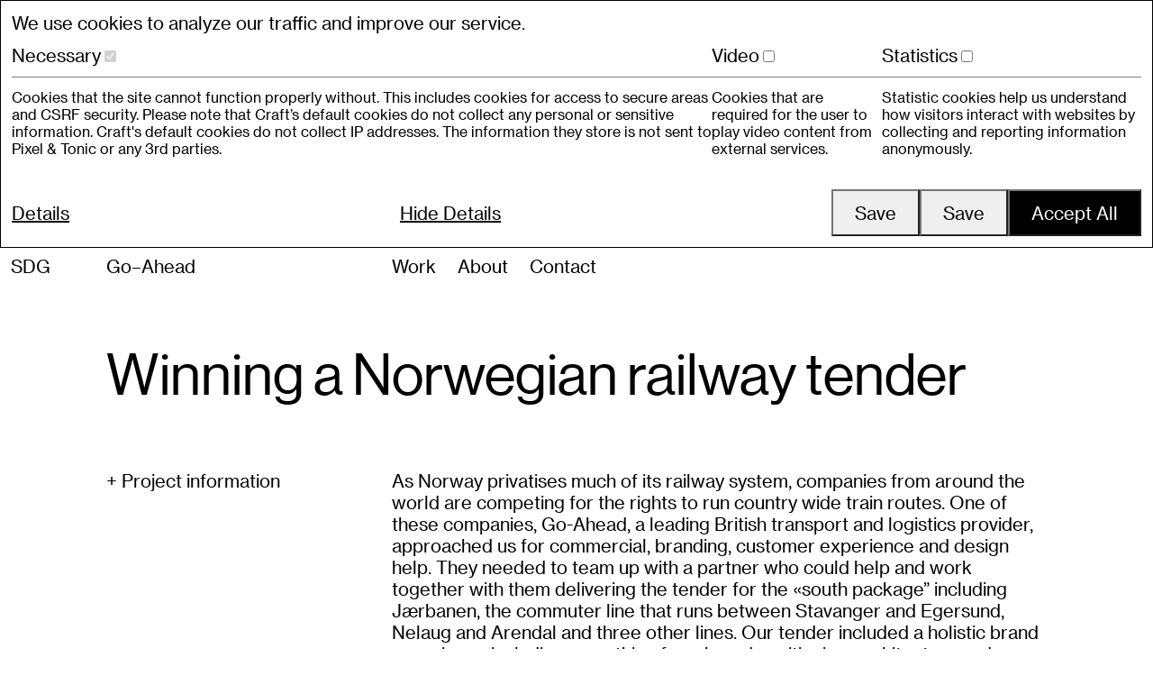

--- FILE ---
content_type: text/html; charset=UTF-8
request_url: https://www.sdg.no/work/go-ahead
body_size: 7786
content:
<!DOCTYPE html>
<html lang="en-US">

<head>
	<meta http-equiv="X-UA-Compatible" content="IE=edge" />
	<meta charset="utf-8" />
	<meta name="viewport"
		content="width=device-width, initial-scale=1.0, maximum-scale=1.0, user-scalable=no, viewport-fit=cover" />
	<meta name="referrer" content="origin-when-cross-origin" />
	<link rel="stylesheet" type="text/css" href="/css/main.css">
	<link href="https://unpkg.com/aos@2.3.1/dist/aos.css" rel="stylesheet">
	<script src="https://unpkg.com/scrollreveal"></script>
				<title>Go–Ahead - Scandinavian Design Group</title>
<script type="text/javascript">/* Google Analytics script did not render */
</script>
<script type="text/javascript">dataLayer = [];
(function(w,d,s,l,i){w[l]=w[l]||[];w[l].push({'gtm.start':
new Date().getTime(),event:'gtm.js'});var f=d.getElementsByTagName(s)[0],
j=d.createElement(s),dl=l!='dataLayer'?'&l='+l:'';j.async=true;j.src=
'https://www.googletagmanager.com/gtm.js?id='+i+dl;f.parentNode.insertBefore(j,f);
})(window,document,'script','dataLayer','GTM-TXPHF4F');
</script><meta name="generator" content="SEOmatic">
<meta name="keywords" content="graphic design, service design, experience design">
<meta name="description" content="Winning a Norwegian railway tender">
<meta name="referrer" content="no-referrer-when-downgrade">
<meta name="robots" content="all">
<meta content="en_US" property="og:locale">
<meta content="Scandinavian Design Group" property="og:site_name">
<meta content="website" property="og:type">
<meta content="https://www.sdg.no/work/go-ahead" property="og:url">
<meta content="Go–Ahead" property="og:title">
<meta content="Winning a Norwegian railway tender" property="og:description">
<meta content="https://www.sdg.no/uploads/images/05-Work/Go-Ahead/_1200x630_crop_center-center_82_none/GA_Cover.jpg?mtime=1597319680" property="og:image">
<meta content="1200" property="og:image:width">
<meta content="630" property="og:image:height">
<meta content="We design better businesses. Better for people, planet and profit." property="og:image:alt">
<link href="https://www.sdg.no/work/go-ahead" rel="canonical">
<link href="https://www.sdg.no" rel="home">
<link type="text/plain" href="https://www.sdg.no/humans.txt" rel="author">
<link href="https://www.sdg.no/cpresources/d2e48e4a/style.css?v=1651752897" rel="stylesheet"></head>

<body class="ltr theme--white"><noscript><iframe src="https://www.googletagmanager.com/ns.html?id=GTM-TXPHF4F"
height="0" width="0" style="display:none;visibility:hidden"></iframe></noscript>

	<section id="elc-cookie-consent" class="elc-small">
    <form id="elc-cookie-consent-form" action="" data-url="https://www.sdg.no/index.php?p=actions/" data-refresh=true data-refreshTime=500 data-show="https://www.sdg.no//cookie-consent/show" method="post" accept-charset="UTF-8">

        <input type="hidden" name="action" value="cookie-consent/consent/update">
        <input type="hidden" name="site_id" value="1">

        
        <input type="hidden" name="CRAFT_CSRF_TOKEN" value="5I4yXEbAVsr2y-iqZNBUSAY8NRwS2ewg6aE6zcrKWN2cyxeUEvJtWZHjQQh2-COisqO3h1ylATlFeUV3dJfUDaLNaIj7rBmcz6lS43jDNxM=">

        <header class="elc-header">
            <h3 class="elc-primary-heading">This website uses cookies</h3>
            <p class="elc-header-description">We use cookies to analyze our traffic and improve our service.</p>
        </header>

        <div id="elc-cookie-consent-settings">
                            <div class="elc-cookie-group">
                    <div class="elc-row elc-cookie-headline">
                        <input type="checkbox" id="elc-checkbox-1" class="elc-cookie-checkbox" name="group-default-necessary" disabled="disabled" checked>
                        <label class="elc-cookie-name" for="elc-checkbox-1">Necessary <small>(Required)</small></label>
                    </div>
                    <div class="elc-row elc-cookie-description">
                        Cookies that the site cannot function properly without. This includes cookies for access to secure areas and CSRF security. Please note that Craft’s default cookies do not collect any personal or sensitive information. Craft&#039;s default cookies do not collect IP addresses. The information they store is not sent to Pixel &amp; Tonic or any 3rd parties.
                    </div>
                                            <div class="elc-cookie">
                            <div class="elc-cookie-field">
                                <strong>Name</strong>: CraftSessionId
                            </div>
                            <div class="elc-cookie-field">
                                <strong>Description</strong>: Craft relies on PHP sessions to maintain sessions across web requests. That is done via the PHP session cookie. Craft names that cookie “CraftSessionId” by default, but it can be renamed via the phpSessionId config setting. This cookie will expire as soon as the session expires.
                            </div>
                            <div class="elc-cookie-field">
                                <strong>Provider</strong>: this site
                            </div>
                            <div class="elc-cookie-field">
                                <strong>Expiry</strong>: Session
                            </div>
                        </div>
                                            <div class="elc-cookie">
                            <div class="elc-cookie-field">
                                <strong>Name</strong>: *_identity
                            </div>
                            <div class="elc-cookie-field">
                                <strong>Description</strong>: When you log into the Control Panel, you will get an authentication cookie used to maintain your authenticated state. The cookie name is prefixed with a long, randomly generated string, followed by _identity. The cookie only stores information necessary to maintain a secure, authenticated session and will only exist for as long as the user is authenticated in Craft.
                            </div>
                            <div class="elc-cookie-field">
                                <strong>Provider</strong>: this site
                            </div>
                            <div class="elc-cookie-field">
                                <strong>Expiry</strong>: Persistent
                            </div>
                        </div>
                                            <div class="elc-cookie">
                            <div class="elc-cookie-field">
                                <strong>Name</strong>: *_username
                            </div>
                            <div class="elc-cookie-field">
                                <strong>Description</strong>: If you check the &quot;Keep me logged in&quot; option during login, this cookie is used to remember the username for your next authentication.
                            </div>
                            <div class="elc-cookie-field">
                                <strong>Provider</strong>: this site
                            </div>
                            <div class="elc-cookie-field">
                                <strong>Expiry</strong>: Persistent
                            </div>
                        </div>
                                            <div class="elc-cookie">
                            <div class="elc-cookie-field">
                                <strong>Name</strong>: CRAFT_CSRF_TOKEN
                            </div>
                            <div class="elc-cookie-field">
                                <strong>Description</strong>: Protects us and you as a user against Cross-Site Request Forgery attacks.
                            </div>
                            <div class="elc-cookie-field">
                                <strong>Provider</strong>: this site
                            </div>
                            <div class="elc-cookie-field">
                                <strong>Expiry</strong>: Session
                            </div>
                        </div>
                                            <div class="elc-cookie">
                            <div class="elc-cookie-field">
                                <strong>Name</strong>: __cf_bm
                            </div>
                            <div class="elc-cookie-field">
                                <strong>Description</strong>: Used to distinguish between humans and bots. Beneficial for making valid reports on the use of their website.
                            </div>
                            <div class="elc-cookie-field">
                                <strong>Provider</strong>: vimeo.com
                            </div>
                            <div class="elc-cookie-field">
                                <strong>Expiry</strong>: 
                            </div>
                        </div>
                                    </div>
                            <div class="elc-cookie-group">
                    <div class="elc-row elc-cookie-headline">
                        <input type="checkbox" id="elc-checkbox-2" class="elc-cookie-checkbox" name="group-video">
                        <label class="elc-cookie-name" for="elc-checkbox-2">Video</label>
                    </div>
                    <div class="elc-row elc-cookie-description">
                        Cookies that are required for the user to play video content from external services.
                    </div>
                                            <div class="elc-cookie">
                            <div class="elc-cookie-field">
                                <strong>Name</strong>: vuid
                            </div>
                            <div class="elc-cookie-field">
                                <strong>Description</strong>: For storing usage history.
                            </div>
                            <div class="elc-cookie-field">
                                <strong>Provider</strong>: vimeo.com
                            </div>
                            <div class="elc-cookie-field">
                                <strong>Expiry</strong>: 2 years
                            </div>
                        </div>
                                    </div>
                            <div class="elc-cookie-group">
                    <div class="elc-row elc-cookie-headline">
                        <input type="checkbox" id="elc-checkbox-3" class="elc-cookie-checkbox" name="group-statistics">
                        <label class="elc-cookie-name" for="elc-checkbox-3">Statistics</label>
                    </div>
                    <div class="elc-row elc-cookie-description">
                        Statistic cookies help us understand how visitors interact with websites by collecting and reporting information anonymously.
                    </div>
                                            <div class="elc-cookie">
                            <div class="elc-cookie-field">
                                <strong>Name</strong>: _ga
                            </div>
                            <div class="elc-cookie-field">
                                <strong>Description</strong>: Used to distinguish users.
                            </div>
                            <div class="elc-cookie-field">
                                <strong>Provider</strong>: this site
                            </div>
                            <div class="elc-cookie-field">
                                <strong>Expiry</strong>: 2 years
                            </div>
                        </div>
                                            <div class="elc-cookie">
                            <div class="elc-cookie-field">
                                <strong>Name</strong>: _gat
                            </div>
                            <div class="elc-cookie-field">
                                <strong>Description</strong>: Used to throttle request rate.
                            </div>
                            <div class="elc-cookie-field">
                                <strong>Provider</strong>: this site
                            </div>
                            <div class="elc-cookie-field">
                                <strong>Expiry</strong>: 1 minute
                            </div>
                        </div>
                                            <div class="elc-cookie">
                            <div class="elc-cookie-field">
                                <strong>Name</strong>: _gid
                            </div>
                            <div class="elc-cookie-field">
                                <strong>Description</strong>: Used to distinguish users.
                            </div>
                            <div class="elc-cookie-field">
                                <strong>Provider</strong>: this site
                            </div>
                            <div class="elc-cookie-field">
                                <strong>Expiry</strong>: 1 day
                            </div>
                        </div>
                                    </div>
                    </div>

        <div class="button-container">
            <a href="#" id="elc-detail-link" class="elc-text-link">Details</a>
            <a href="#" id="elc-hide-detail-link" class="elc-text-link">Hide Details</a>

            <button id="elc-save-link" class="elc-secondary-button-link" type="submit">Save</button>
                            <button id="elc-accept-link" class="elc-secondary-button-link" type="submit">Save</button>
                <button id="elc-accept-all-link" class="elc-button-link" type="submit">Accept All</button>
                    </div>

    </form>
</section>
<div id="elc-cookie-tab" class="elc-hidden">
    <a href="#" id="elc-tab-link">COOKIES</a>
</div>

	<div id="container">

		<div class="menu theme--black">
			<div class="menu__content col-wrap">
				<ul class="menu__content__list col-9 offset-3 padding-top--xxl">
										<li class="text--lg"><a class="opacity-hover" href="https://www.sdg.no/work">Work</a></li>
										<li class="text--lg"><a class="opacity-hover" href="https://www.sdg.no/about">About</a></li>
										<li class="text--lg"><a class="opacity-hover" href="https://www.sdg.no/contact">Contact</a></li>
									</ul>

				
				<ul class="menu__content__projects col-11 offset-1 fill-xs padding-top--xxl">
					<h4 class="opacity">Recent projects:</h4>
										<li><a class="opacity-hover" href="https://www.sdg.no/work/vipps">Vipps</a></li>
										<li><a class="opacity-hover" href="https://www.sdg.no/work/favrit">Favrit</a></li>
										<li><a class="opacity-hover" href="https://www.sdg.no/work/norsk-helsenett">Norsk helsenett</a></li>
									</ul>

				
				<ul class="menu__content__news col-9 offset-3 padding-top--xxl">
					<h4 class="opacity">Latest news:</h4>
										<li><a class="opacity-hover" href="https://www.sdg.no/news/årets-vakreste-bøker-this-years-most-beautiful-books">Årets vakreste Bøker (This year&#039;s most beautiful books)</a></li>
										<li><a class="opacity-hover" href="https://www.sdg.no/news/red-dot-design-award-winner">Red Dot Design Award Winner</a></li>
										<li><a class="opacity-hover" href="https://www.sdg.no/news/gold-silvers-and-bronze-in-eda-2021">Gold, Silvers and Bronze in EDA 2021</a></li>
									</ul>

			</div>
		</div>

		<div id="header" class="header ">
			<div class="header__content col-wrap">
				<div
					class="header__content__logo col-4 default logo-compressed">
					<a href="/">
					</a>
				</div>
				<div class="header__content__navigation col-8">
					<ul class="clear-after">
												<li><a href="https://www.sdg.no/work">Work</a></li>
												<li><a href="https://www.sdg.no/about">About</a></li>
												<li><a href="https://www.sdg.no/contact">Contact</a></li>
											</ul>
				</div>
				<div class="header__content__menu-trigger col-4 offset-4">
					<span><a href="#"></a></span>
				</div>
			</div>
		</div>

		<main id="main-content"
			class="nospace theme--white"
			role="main">
				
	<div class="loading-overlay col-wrap">
	<div class="loading-overlay__wrap col-12">
										<div class="loading-overlay__wrap__text"><span class="">Winning a Norwegian railway tender</span></div>
			</div>
</div>
	<div class="project-info">
		<div class="project-info__header col-wrap">
			<div class="col-1">
				<span>SDG</span>
			</div>
			<div class="col-5">
				<a href="#" class="project-info__close"><span>+</span> Project information</a>
			</div>
			<div class="col-6">
				<span>Go–Ahead</span>
			</div>
		</div>
		<div class="project-info__content col-wrap">
			<div class="col-5 fill-md offset-1 project-info__content__details">
				<ul>
										<li>
						<ul>
							<li><span>Industry:</span></li>
															<li>Transport</li>
													</ul>
					</li>
															<li>
						<ul>
							<li><span>Client:</span></li>
							<li>Go-Ahead</li>
						</ul>
					</li>
																														<li>
						<ul>
							<li><span>Category:</span></li>
														<li>Brand Strategy</li>
														<li>Brand Positioning</li>
														<li>Brand Architecture</li>
														<li>Brand Identity</li>
														<li>Insight &amp; Research</li>
														<li>Commercial Strategy</li>
														<li>Naming</li>
														<li>Interior Design</li>
														<li>Service Design</li>
													</ul>
					</li>
														</ul>
			</div>
						<div class="col-5 project-info__content__body fill-md text-container text">
				<p>As Norway privatises much of its railway system, companies from around the world are competing for the rights to run country wide train routes. One of these companies, Go-Ahead, a leading British transport and logistics provider, approached us for commercial, branding, customer experience and design help. They needed to team up with a partner who could help and work together with them delivering the tender for the «south package” including Jærbanen, the commuter line that runs between Stavanger and Egersund, Nelaug and Arendal and three other lines.</p>
<p>The challenge was to define how an international railway brand could fit into a local system, both from an operational- and customer perspective.Based on former experience and insights, and through a process led by SDG, the Go-Ahead team decided to base their brand position and identity entirely on local values and customer experiences. This resulted in a holistic and customer driven strategy, where local suppliers were employed and local stories were told – with a clear ambition to create a strong sense of belonging. </p>
<p>Through research, field trips and workshops we also defined clear design principles, in line with the strategy, for the future train experience for passengers and workers alike. A new improved interior look that was clean, elegant, contemporary, light and positive were developed and complemented new train livery. The look had clear inspiration and reference to the coastline and the local environments the trains travel through. New passenger, cafe and sleeper carriage interiors were designed to better fit people's modern needs, user behaviour and lifestyles. In this part of the project it was also very important to work with accessibility and improvements for wheelchairs users. We increased space for tables, improved storage and more. Purchasing processes were also made easier and quicker to secure positive experiences and ensuring increased sales.</p>
<p>The tender resulted in the Norwegian Go-Ahead team making Norwegian train history. We’re proud to have been invited to take part in this incredible team who made it possible for Go-Ahead to be the first international provider to win a national railway tender in Norway. Our partnership and collaboration with Go-Ahead have continued, securing implementation on a brand, commercial and digital level.</p>
			</div>
					</div>
	</div>
		
	<div class="content-type col-wrap margin-bottom--xxl">
		<div class="col-11 offset-1">
			Go–Ahead
		</div>
	</div>
		
	<div class="project-title col-wrap margin-bottom--xxl">
		<div class="col-10 offset-1 reveal reveal-delay" data-delay="900">
			<h1>Winning a Norwegian railway tender</h1>
		</div>
	</div>

	<div class="project-content reveal reveal-delay" data-delay="1200">
			
		<div class="col-wrap project-info-expand">
			<div class="col-3 offset-1">
				<a href="#" class="project-info-expand__trigger">+ Project information</a>
			</div>
		</div>

		<div class="col-wrap project-lead ">
			<div class="col-7 offset-4 text-container">
				<p>As Norway privatises much of its railway system, companies from around the world are competing for the rights to run country wide train routes. One of these companies, Go-Ahead, a leading British transport and logistics provider, approached us for commercial, branding, customer experience and design help. They needed to team up with a partner who could help and work together with them delivering the tender for the «south package” including Jærbanen, the commuter line that runs between Stavanger and Egersund, Nelaug and Arendal and three other lines. Our tender included a holistic brand experience including everything from brand positioning, architecture and strategy to naming, brand identity, service design, interior design and much more. </p>
			</div>
		</div>
		
				<div class="project-disciplines col-wrap margin-bottom--xxl reveal">
			<div class="col-3 offset-1">
				<span>Deliveries</span>
			</div>
			<div class="project-disciplines__list col-8">
				<ul>
										<li>Brand Strategy</li>
										<li>Brand Positioning</li>
										<li>Brand Architecture</li>
										<li>Brand Identity</li>
										<li>Insight &amp; Research</li>
										<li>Commercial Strategy</li>
										<li>Naming</li>
															<li><a href="#" class="project-disciplines__list__show-hidden underline">View all</a></li>
															<li class="hidden">Interior Design</li>
										<li class="hidden">Service Design</li>
									</ul>
			</div>
		</div>
				
		<div class="content margin-bottom--xxl">
	
			

	
	<div class="content__row col-wrap default-margin ">
			</div>


	
	<div class="content__row col-wrap default-margin ">
									<div class="content__row__layout reveal col-12" data-aos="custom-slide-up">
									
										
										
						
						<div class="content__row__layout__item image-frame item-size-1">
															
<img class="lazy"
	 		 src="data:image/svg+xml,%3Csvg 
			xmlns='http://www.w3.org/2000/svg'
			viewBox='0 0 2500 1335'%3E%3C/svg%3E"
		 data-srcset="/uploads/images/05-Work/Go-Ahead/_free6/1.png 2600w, /uploads/images/05-Work/Go-Ahead/_free5/1.png 2200w, /uploads/images/05-Work/Go-Ahead/_free4/86980/1.jpg 1800w, /uploads/images/05-Work/Go-Ahead/_free3/1.png 1400w, /uploads/images/05-Work/Go-Ahead/_free2/1.png 1000w, /uploads/images/05-Work/Go-Ahead/_free1/1.png 600w "
	 	 data-sizes="100vw"
	 alt="1"
	 data-ratio="0.534"
>						</div>

											
													</div>
						</div>


	
	<div class="content__row col-wrap default-margin  sticky-text">
									<div class="content__row__layout reveal col-6" data-aos="custom-slide-up">
									
										
										
						
						<div class="content__row__layout__item image-frame item-size-1">
															
<img class="lazy"
	 		 src="data:image/svg+xml,%3Csvg 
			xmlns='http://www.w3.org/2000/svg'
			viewBox='0 0 2785 3293'%3E%3C/svg%3E"
		 data-srcset="/uploads/images/05-Work/Go-Ahead/_free4/86981/2.jpg 1800w, /uploads/images/05-Work/Go-Ahead/_free3/2.png 1400w, /uploads/images/05-Work/Go-Ahead/_free2/2.png 1000w, /uploads/images/05-Work/Go-Ahead/_free1/2.png 600w "
	 	 data-sizes="100vw"
	 alt="2"
	 data-ratio="1.1824057450628"
>						</div>

											
													</div>
												<div class="content__row__layout reveal col-6" data-aos="custom-slide-up">
									<div class="text-container text--xl">
						<div class="text-container__content">
							<p>The identity program includes a range of carefully considered kit of parts. The custom logotype is inspired by English humanist sans-serifs, refreshed for a contemporary look</p>
													</div>
					</div>
								</div>
						</div>


	
	<div class="content__row col-wrap default-margin ">
									<div class="content__row__layout reveal col-6" data-aos="custom-slide-up">
									<div class="text-container  empty">
						<div class="text-container__content">
							
														&nbsp;
													</div>
					</div>
								</div>
												<div class="content__row__layout reveal col-6" data-aos="custom-slide-up">
									
										
										
						
						<div class="content__row__layout__item image-frame item-size-1">
															
<img class="lazy"
	 		 src="data:image/svg+xml,%3Csvg 
			xmlns='http://www.w3.org/2000/svg'
			viewBox='0 0 2000 1743'%3E%3C/svg%3E"
		 data-srcset="/uploads/images/05-Work/Go-Ahead/_free4/86986/6.jpg 1800w, /uploads/images/05-Work/Go-Ahead/_free3/6.png 1400w, /uploads/images/05-Work/Go-Ahead/_free2/6.png 1000w, /uploads/images/05-Work/Go-Ahead/_free1/6.png 600w "
	 	 data-sizes="100vw"
	 alt="6"
	 data-ratio="0.8715"
>						</div>

											
													</div>
						</div>


	
	<div class="content__row col-wrap default-margin  sticky-text">
									<div class="content__row__layout reveal col-6" data-aos="custom-slide-up">
									
										
										
						
						<div class="content__row__layout__item image-frame item-size-1">
															
<img class="lazy"
	 		 src="data:image/svg+xml,%3Csvg 
			xmlns='http://www.w3.org/2000/svg'
			viewBox='0 0 2500 1432'%3E%3C/svg%3E"
		 data-srcset="/uploads/images/05-Work/Go-Ahead/_free4/86983/3a.jpg 1800w, /uploads/images/05-Work/Go-Ahead/_free3/3a.png 1400w, /uploads/images/05-Work/Go-Ahead/_free2/3a.png 1000w, /uploads/images/05-Work/Go-Ahead/_free1/3a.png 600w "
	 	 data-sizes="100vw"
	 alt="3a"
	 data-ratio="0.5728"
>						</div>

											
													</div>
												<div class="content__row__layout reveal col-6" data-aos="custom-slide-up">
									<div class="text-container text--xl">
						<div class="text-container__content">
							<p>The color program is a nod to the beautiful Norwegian coastlines – a quintessential sight when travelling with Sørtoget</p>
													</div>
					</div>
								</div>
						</div>


	
	<div class="content__row col-wrap default-margin ">
									<div class="content__row__layout reveal col-6" data-aos="custom-slide-up">
									
										
										
						
						<div class="content__row__layout__item image-frame item-size-1">
															
<img class="lazy"
	 		 src="data:image/svg+xml,%3Csvg 
			xmlns='http://www.w3.org/2000/svg'
			viewBox='0 0 2500 2286'%3E%3C/svg%3E"
		 data-srcset="/uploads/images/05-Work/Go-Ahead/_free4/86984/4.jpg 1800w, /uploads/images/05-Work/Go-Ahead/_free3/4.png 1400w, /uploads/images/05-Work/Go-Ahead/_free2/4.png 1000w, /uploads/images/05-Work/Go-Ahead/_free1/4.png 600w "
	 	 data-sizes="100vw"
	 alt="4"
	 data-ratio="0.9144"
>						</div>

											
													</div>
												<div class="content__row__layout reveal col-6" data-aos="custom-slide-up">
									
										
										
						
						<div class="content__row__layout__item image-frame item-size-1">
															
<img class="lazy"
	 		 src="data:image/svg+xml,%3Csvg 
			xmlns='http://www.w3.org/2000/svg'
			viewBox='0 0 2500 2286'%3E%3C/svg%3E"
		 data-srcset="/uploads/images/05-Work/Go-Ahead/_free4/86985/5.jpg 1800w, /uploads/images/05-Work/Go-Ahead/_free3/5.png 1400w, /uploads/images/05-Work/Go-Ahead/_free2/5.png 1000w, /uploads/images/05-Work/Go-Ahead/_free1/5.png 600w "
	 	 data-sizes="100vw"
	 alt="5"
	 data-ratio="0.9144"
>						</div>

											
													</div>
						</div>


	
	<div class="content__row col-wrap default-margin  sticky-text">
									<div class="content__row__layout reveal col-6" data-aos="custom-slide-up">
									<div class="text-container text--xl">
						<div class="text-container__content">
							<p>The interior is designed to be warm and welcoming, making for a calm and comfortable travel experience</p>
													</div>
					</div>
								</div>
												<div class="content__row__layout reveal col-6" data-aos="custom-slide-up">
									
										
										
						
						<div class="content__row__layout__item image-frame item-size-1">
															
<img class="lazy"
	 		 src="data:image/svg+xml,%3Csvg 
			xmlns='http://www.w3.org/2000/svg'
			viewBox='0 0 2500 3377'%3E%3C/svg%3E"
		 data-srcset="/uploads/images/05-Work/Go-Ahead/_free4/86991/11.jpg 1800w, /uploads/images/05-Work/Go-Ahead/_free3/11.png 1400w, /uploads/images/05-Work/Go-Ahead/_free2/11.png 1000w, /uploads/images/05-Work/Go-Ahead/_free1/11.png 600w "
	 	 data-sizes="100vw"
	 alt="11"
	 data-ratio="1.3508"
>						</div>

											
													</div>
						</div>


	
	<div class="content__row col-wrap default-margin ">
									<div class="content__row__layout reveal col-6" data-aos="custom-slide-up">
									
										
										
						
						<div class="content__row__layout__item image-frame item-size-1">
															
<img class="lazy"
	 		 src="data:image/svg+xml,%3Csvg 
			xmlns='http://www.w3.org/2000/svg'
			viewBox='0 0 2000 2116'%3E%3C/svg%3E"
		 data-srcset="/uploads/images/05-Work/Go-Ahead/_free4/86997/18.jpg 1800w, /uploads/images/05-Work/Go-Ahead/_free3/18.png 1400w, /uploads/images/05-Work/Go-Ahead/_free2/18.png 1000w, /uploads/images/05-Work/Go-Ahead/_free1/18.png 600w "
	 	 data-sizes="100vw"
	 alt="18"
	 data-ratio="1.058"
>						</div>

											
													</div>
						</div>


	
	<div class="content__row col-wrap default-margin ">
									<div class="content__row__layout reveal col-12" data-aos="custom-slide-up">
									
										
										
						
						<div class="content__row__layout__item image-frame item-size-1">
															
<img class="lazy"
	 		 src="data:image/svg+xml,%3Csvg 
			xmlns='http://www.w3.org/2000/svg'
			viewBox='0 0 2500 1653'%3E%3C/svg%3E"
		 data-srcset="/uploads/images/05-Work/Go-Ahead/_free6/19.png 2600w, /uploads/images/05-Work/Go-Ahead/_free5/19.png 2200w, /uploads/images/05-Work/Go-Ahead/_free4/86998/19.jpg 1800w, /uploads/images/05-Work/Go-Ahead/_free3/19.png 1400w, /uploads/images/05-Work/Go-Ahead/_free2/19.png 1000w, /uploads/images/05-Work/Go-Ahead/_free1/19.png 600w "
	 	 data-sizes="100vw"
	 alt="19"
	 data-ratio="0.6612"
>						</div>

											
													</div>
						</div>


	
	<div class="content__row col-wrap default-margin  sticky-text">
									<div class="content__row__layout reveal col-6" data-aos="custom-slide-up">
									
										
										
						
						<div class="content__row__layout__item image-frame item-size-1">
															
<img class="lazy"
	 		 src="data:image/svg+xml,%3Csvg 
			xmlns='http://www.w3.org/2000/svg'
			viewBox='0 0 2500 2010'%3E%3C/svg%3E"
		 data-srcset="/uploads/images/05-Work/Go-Ahead/_free4/86988/8.jpg 1800w, /uploads/images/05-Work/Go-Ahead/_free3/8.png 1400w, /uploads/images/05-Work/Go-Ahead/_free2/8.png 1000w, /uploads/images/05-Work/Go-Ahead/_free1/8.png 600w "
	 	 data-sizes="100vw"
	 alt="8"
	 data-ratio="0.804"
>						</div>

											
													</div>
												<div class="content__row__layout reveal col-6" data-aos="custom-slide-up">
									<div class="text-container text--xl">
						<div class="text-container__content">
							<p>Carefully selected materials are used consistently throughout the train's design program</p>
													</div>
					</div>
								</div>
						</div>


	
	<div class="content__row col-wrap default-margin ">
									<div class="content__row__layout reveal col-6" data-aos="custom-slide-up">
									<div class="text-container  empty">
						<div class="text-container__content">
							
														&nbsp;
													</div>
					</div>
								</div>
												<div class="content__row__layout reveal col-6" data-aos="custom-slide-up">
									
										
										
												<div class="content__row__layout__item video-frame item-size-1">
							<video class="lazy" muted autoplay loop playsinline 
								data-src="/uploads/images/05-Work/Go-Ahead/12.mp4">
								<source type="video/mp4" data-src="/uploads/images/05-Work/Go-Ahead/12.mp4">
							</video>
						</div>

											
													</div>
						</div>


	
	<div class="content__row col-wrap default-margin ">
									<div class="content__row__layout reveal col-4" data-aos="custom-slide-up">
									
										
										
						
						<div class="content__row__layout__item image-frame item-size-1">
															
<img class="lazy"
	 		 src="data:image/svg+xml,%3Csvg 
			xmlns='http://www.w3.org/2000/svg'
			viewBox='0 0 2000 2298'%3E%3C/svg%3E"
		 data-srcset="/uploads/images/05-Work/Go-Ahead/_free2/17.png 1000w, /uploads/images/05-Work/Go-Ahead/_free1/17.png 600w "
	 	 data-sizes="100vw"
	 alt="17"
	 data-ratio="1.149"
>						</div>

											
													</div>
						</div>


	
	<div class="content__row col-wrap default-margin ">
									<div class="content__row__layout reveal col-12" data-aos="custom-slide-up">
									
										
										
						
						<div class="content__row__layout__item image-frame item-size-1">
															
<img class="lazy"
	 		 src="data:image/svg+xml,%3Csvg 
			xmlns='http://www.w3.org/2000/svg'
			viewBox='0 0 2500 1417'%3E%3C/svg%3E"
		 data-srcset="/uploads/images/05-Work/Go-Ahead/_free6/20.png 2600w, /uploads/images/05-Work/Go-Ahead/_free5/20.png 2200w, /uploads/images/05-Work/Go-Ahead/_free4/86999/20.jpg 1800w, /uploads/images/05-Work/Go-Ahead/_free3/20.png 1400w, /uploads/images/05-Work/Go-Ahead/_free2/20.png 1000w, /uploads/images/05-Work/Go-Ahead/_free1/20.png 600w "
	 	 data-sizes="100vw"
	 alt="20"
	 data-ratio="0.5668"
>						</div>

											
													</div>
						</div>


	
	<div class="content__row col-wrap default-margin ">
									<div class="content__row__layout reveal col-6" data-aos="custom-slide-up">
									
										
										
						
						<div class="content__row__layout__item image-frame item-size-1">
															
<img class="lazy"
	 		 src="data:image/svg+xml,%3Csvg 
			xmlns='http://www.w3.org/2000/svg'
			viewBox='0 0 2500 1629'%3E%3C/svg%3E"
		 data-srcset="/uploads/images/05-Work/Go-Ahead/_free4/86995/16.jpg 1800w, /uploads/images/05-Work/Go-Ahead/_free3/16.png 1400w, /uploads/images/05-Work/Go-Ahead/_free2/16.png 1000w, /uploads/images/05-Work/Go-Ahead/_free1/16.png 600w "
	 	 data-sizes="100vw"
	 alt="16"
	 data-ratio="0.6516"
>						</div>

											
													</div>
												<div class="content__row__layout reveal col-6" data-aos="custom-slide-up">
									
										
										
						
						<div class="content__row__layout__item image-frame item-size-1">
															
<img class="lazy"
	 		 src="data:image/svg+xml,%3Csvg 
			xmlns='http://www.w3.org/2000/svg'
			viewBox='0 0 2500 1750'%3E%3C/svg%3E"
		 data-srcset="/uploads/images/05-Work/Go-Ahead/_free4/86992/13.jpg 1800w, /uploads/images/05-Work/Go-Ahead/_free3/13.png 1400w, /uploads/images/05-Work/Go-Ahead/_free2/13.png 1000w, /uploads/images/05-Work/Go-Ahead/_free1/13.png 600w "
	 	 data-sizes="100vw"
	 alt="13"
	 data-ratio="0.7"
>						</div>

											
													</div>
						</div>


	
	<div class="content__row col-wrap default-margin  sticky-text">
									<div class="content__row__layout reveal col-8" data-aos="custom-slide-up">
									
										
										
						
						<div class="content__row__layout__item image-frame item-size-1">
															
<img class="lazy"
	 		 src="data:image/svg+xml,%3Csvg 
			xmlns='http://www.w3.org/2000/svg'
			viewBox='0 0 2500 1315'%3E%3C/svg%3E"
		 data-srcset="/uploads/images/05-Work/Go-Ahead/_free4/86989/9.jpg 1800w, /uploads/images/05-Work/Go-Ahead/_free3/9.png 1400w, /uploads/images/05-Work/Go-Ahead/_free2/9.png 1000w, /uploads/images/05-Work/Go-Ahead/_free1/9.png 600w "
	 	 data-sizes="100vw"
	 alt="9"
	 data-ratio="0.526"
>						</div>

											
													</div>
												<div class="content__row__layout reveal col-4" data-aos="custom-slide-up">
									<div class="text-container ">
						<div class="text-container__content">
							<p>The tender resulted in the Norwegian Go-Ahead team making Norwegian train history. We’re proud to have been invited to take part in this incredible team who made it possible for Go-Ahead to be the first international provider to win a national railway tender in Norway. Our partnership and collaboration with Go-Ahead have continued, securing implementation on a brand, commercial and digital level</p>
													</div>
					</div>
								</div>
						</div>


	
	<div class="content__row col-wrap margin-bottom--xxl extra-margin ">
									<div class="content__row__layout reveal col-12" data-aos="custom-slide-up">
									
										
										
						
						<div class="content__row__layout__item image-frame item-size-1">
															
<img class="lazy"
	 		 src="data:image/svg+xml,%3Csvg 
			xmlns='http://www.w3.org/2000/svg'
			viewBox='0 0 2500 1022'%3E%3C/svg%3E"
		 data-srcset="/uploads/images/05-Work/Go-Ahead/_free6/7.png 2600w, /uploads/images/05-Work/Go-Ahead/_free5/7.png 2200w, /uploads/images/05-Work/Go-Ahead/_free4/86987/7.jpg 1800w, /uploads/images/05-Work/Go-Ahead/_free3/7.png 1400w, /uploads/images/05-Work/Go-Ahead/_free2/7.png 1000w, /uploads/images/05-Work/Go-Ahead/_free1/7.png 600w "
	 	 data-sizes="100vw"
	 alt="7"
	 data-ratio="0.4088"
>						</div>

											
													</div>
						</div>



			
		</div>
		
	</div>

	
		</main>

		<footer class="footer padding-bottom--xxl theme--black">
	
	<div class="content__row col-wrap text-margin">
					<div class="col-6">
				<div class="text-container ">
					<div class="text-container__content">
						<p>Address</p>
											</div>
				</div>
			</div>
					<div class="col-3">
				<div class="text-container  empty">
					<div class="text-container__content">
						
												&nbsp;
											</div>
				</div>
			</div>
					<div class="col-3">
				<div class="text-container ">
					<div class="text-container__content">
						<p>Holbergs gate 19<br />0166 Oslo, Norway<br /></p>
											</div>
				</div>
			</div>
			</div>

	<div class="content__row col-wrap text-margin">
					<div class="col-3">
				<div class="text-container ">
					<div class="text-container__content">
						<p>Contact: </p>
<p>nicolay.jernberg@sdg.no</p>
											</div>
				</div>
			</div>
					<div class="col-6">
				<div class="text-container ">
					<div class="text-container__content">
						<p><a href="https://www.facebook.com/scandinaviandesigngroup/" target="_blank" rel="noreferrer noopener">Facebook</a><a href="https://www.instagram.com/sdgoslo/" target="_blank" rel="noreferrer noopener"><br />Instagram</a><a href="https://www.linkedin.com/company/10142/" target="_blank" rel="noreferrer noopener"><br />LinkedIn</a></p>
											</div>
				</div>
			</div>
			</div>

	<div class="content__row col-wrap text-margin">
			</div>

	<div class="content__row col-wrap text-margin">
			</div>

	<div class="content__row col-wrap text-margin">
					<div class="col-9">
				<div class="text-container  empty">
					<div class="text-container__content">
						
												&nbsp;
											</div>
				</div>
			</div>
					<div class="col-3">
				<div class="text-container ">
					<div class="text-container__content">
						<p><a href="https://www.sdg.no/privacy-policy">Privacy policy</a></p>
											</div>
				</div>
			</div>
			</div>

	
</footer>
	</div>
	<!--<script src="https://cdn.jsdelivr.net/npm/css-vars-ponyfill@2"></script>-->
	<!--<script src="/js/modernizr-custom.js"></script>-->
	<script src="https://ajax.googleapis.com/ajax/libs/jquery/1.11.3/jquery.min.js"></script>
	<script src="https://unpkg.com/aos@2.3.1/dist/aos.js"></script>
	<!--<script src="https://cdn.jsdelivr.net/npm/vanilla-lazyload@12.4.0/dist/lazyload.min.js"></script>-->
	<script src="https://cdnjs.cloudflare.com/ajax/libs/waypoints/4.0.1/jquery.waypoints.min.js"></script>
	<script src="https://cdnjs.cloudflare.com/ajax/libs/bodymovin/5.5.3/lottie.min.js" type="text/javascript"></script>
	<script src="https://cdnjs.cloudflare.com/ajax/libs/velocity/2.0.6/velocity.min.js"></script>
	<script src="/js/action.js"></script>
<script type="application/ld+json">{"@context":"http://schema.org","@graph":[{"@type":"WebPage","author":{"@id":"https://sdg.no/#identity"},"copyrightHolder":{"@id":"https://sdg.no/#identity"},"copyrightYear":"2020","creator":{"@id":"https://sdg.no/#creator"},"dateModified":"2020-03-28T17:15:28+01:00","datePublished":"2020-03-27T13:20:00+01:00","description":"Winning a Norwegian railway tender","headline":"Go–Ahead","image":{"@type":"ImageObject","url":"https://www.sdg.no/uploads/images/05-Work/Go-Ahead/_1200x630_crop_center-center_82_none/GA_Cover.jpg?mtime=1597319680"},"inLanguage":"en-us","mainEntityOfPage":"https://www.sdg.no/work/go-ahead","name":"Go–Ahead","publisher":{"@id":"https://sdg.no/#creator"},"url":"https://www.sdg.no/work/go-ahead"},{"@id":"https://sdg.no/#identity","@type":"Organization","address":{"@type":"PostalAddress","addressCountry":"Norway","addressRegion":"Oslo","postalCode":"0166","streetAddress":"Holbergs Gate 19"},"alternateName":"SDG","contactPoint":[{"@type":"ContactPoint","contactType":"sales","telephone":"+47 91 56 32 32"}],"email":"nicolay.jernberg@sdg.no","foundingLocation":"Oslo","name":"Scandinavian Design Group","telephone":"+47 91 56 32 32","url":"https://sdg.no"},{"@id":"#creator","@type":"Organization"},{"@type":"BreadcrumbList","description":"Breadcrumbs list","itemListElement":[{"@type":"ListItem","item":"https://www.sdg.no/","name":"Scandinavian Design Group","position":1},{"@type":"ListItem","item":"https://www.sdg.no/work","name":"Work","position":2},{"@type":"ListItem","item":"https://www.sdg.no/work/go-ahead","name":"Go–Ahead","position":3}],"name":"Breadcrumbs"}]}</script><script src="https://www.sdg.no/cpresources/d2e48e4a/script.js?v=1651752897"></script></body>

</html>

--- FILE ---
content_type: text/css
request_url: https://www.sdg.no/css/main.css
body_size: 7230
content:
.theme--black{background-color:#000;color:#fff}.theme--black a{border-color:#fff}.theme--white{background-color:#fff;color:#000}.theme--white a{border-color:#000}html,body,div,span,applet,object,iframe,h1,h2,h3,h4,h5,h6,p,blockquote,pre,a,abbr,acronym,address,big,cite,code,del,dfn,em,img,ins,kbd,q,s,samp,small,strike,strong,sub,sup,tt,var,b,u,i,center,dl,dt,dd,ol,ul,li,fieldset,form,label,legend,table,caption,tbody,tfoot,thead,tr,th,td,article,aside,canvas,details,embed,figure,figcaption,footer,header,hgroup,menu,nav,output,ruby,section,summary,time,mark,audio,video{margin:0;padding:0;border:0;font-size:100%;font:inherit;vertical-align:baseline}article,aside,details,figcaption,figure,footer,header,hgroup,menu,nav,section{display:block}body{line-height:1}ol,ul{list-style:none}blockquote,q{quotes:none}blockquote:before,blockquote:after,q:before,q:after{content:"";content:none}table{border-collapse:collapse;border-spacing:0}@font-face{font-family:"HaasGrotDispR";font-style:normal;font-weight:400;src:url("/site-assets/fonts/NeueHaasGrotDispRound-55Roman-Web.woff2") format("woff2")}@font-face{font-family:"HaasGrotDispR";font-style:italic;font-weight:400;src:url("/site-assets/fonts/NeueHaasGrotDispRound-56Italic-Web.woff2") format("woff2")}@font-face{font-family:"HaasGrotDispR";font-style:normal;font-weight:700;src:url("/site-assets/fonts/NeueHaasGrotDispRound-75Bold-Web.woff2") format("woff2")}@font-face{font-family:"HaasGrotDispR";font-style:italic;font-weight:700;src:url("/site-assets/fonts/NeueHaasGrotDispRound-76BoldItalic-Web.woff2") format("woff2")}@font-face{font-family:"HaasGrotTextR";font-style:normal;font-weight:400;src:url("/site-assets/fonts/NeueHaasGrotTextRound-55Roman-Web.woff2") format("woff2")}@font-face{font-family:"HaasGrotTextR";font-style:italic;font-weight:400;src:url("/site-assets/fonts/NeueHaasGrotTextRound-56Italic-Web.woff2") format("woff2")}@font-face{font-family:"HaasGrotTextR";font-style:normal;font-weight:700;src:url("/site-assets/fonts/NeueHaasGrotTextRound-75Bold-Web.woff2") format("woff2")}@font-face{font-family:"HaasGrotTextR";font-style:italic;font-weight:700;src:url("/site-assets/fonts/NeueHaasGrotTextRound-76BoldItalic-Web.woff2") format("woff2")}:root{--font-primary: "HaasGrotTextR", sans-serif;--font-secondary: "HaasGrotDispR", sans-serif;--text-base-size: 1.385vw;--text-scale-ratio: 1.3375;--text-xs: calc(1em / (var(--text-scale-ratio) * var(--text-scale-ratio)));--text-sm: calc(1em / var(--text-scale-ratio));--text-md: calc(1em * var(--text-scale-ratio));--text-lg: calc(1em * var(--text-scale-ratio) * var(--text-scale-ratio));--text-xl: calc(1em * var(--text-scale-ratio) * var(--text-scale-ratio) * var(--text-scale-ratio));--text-xxl: calc(1em * var(--text-scale-ratio) * var(--text-scale-ratio) * var(--text-scale-ratio) * var(--text-scale-ratio));--text-xxxl: calc(1em * var(--text-scale-ratio) * var(--text-scale-ratio) * var(--text-scale-ratio) * var(--text-scale-ratio) * var(--text-scale-ratio));--text-xxxxl: calc(1em * var(--text-scale-ratio) * var(--text-scale-ratio) * var(--text-scale-ratio) * var(--text-scale-ratio) * var(--text-scale-ratio) * var(--text-scale-ratio));--heading-line-height: 1.1;--body-line-height: 1.2}@media(max-width: 1440px){:root{--text-base-size: 1.25em;--text-scale-ratio: 1.3375}}@media(max-width: 992px){:root{--text-base-size: 1.25em;--text-scale-ratio: 1.25}}@media(max-width: 768px){:root{--text-base-size: 1.125em;--text-scale-ratio: 1.25}}@media(max-width: 520px){:root{--text-base-size: 1.125em;--text-scale-ratio: 1.125}}body{font-size:var(--text-base-size);font-family:var(--font-primary);color:var(--color-text);line-height:var(--body-line-height)}h2,h3{line-height:var(--heading-line-height)}h1,h2,h3{font-family:var(--font-secondary)}.text--xxxxl{font-size:var(--text-xxxxl);font-family:var(--font-secondary)}.text--xxxl{font-size:var(--text-xxxl);font-family:var(--font-secondary)}h1,.text--xxl{font-size:var(--text-xxl);line-height:var(--heading-line-height);font-family:var(--font-secondary)}h1 p,.text--xxl p{line-height:var(--heading-line-height)}h2,.text--xl{font-size:var(--text-xl);font-family:var(--font-secondary)}.text--lg{font-size:var(--text-lg);font-family:var(--font-secondary)}h3{font-size:var(--text-lg);font-family:var(--font-secondary)}.text--md{font-size:var(--text-md)}h5{font-size:var(--text-base-size)}.text--sm,small{font-size:var(--text-sm)}.text--xs{font-size:var(--text-xs)}p{line-height:var(--body-line-height)}a{text-decoration:none;color:inherit}b,strong{font-weight:700}.text-container h2,.text-container h3,.text-container h4,.text-container h5{margin-top:var(--space-sm)}.text-container ul,.text-container ol,.text-container p{margin-bottom:1.2em}.text-container ul:last-child,.text-container ol:last-child,.text-container p:last-child{margin-bottom:0}.text-container ul,.text-container ol{list-style-position:outside;padding-left:24px}.text-container ul{list-style-type:disc}.text-container ol{list-style-type:decimal}.text-container ul li,.text-container ol li{line-height:var(--body-line-height)}.text-container em{font-style:italic}.text-container u{text-decoration:underline}.text-container a{border-bottom:1px solid}.text-container a:hover{border-bottom:0px}.text-container figure{margin-bottom:1.5rem;font-size:0}.text-container figure img{width:100%}.text-container .video-container{position:relative;width:100%;height:0;padding-bottom:56.25%}.text-container .video-container iframe{position:absolute;top:0;left:0;width:100% !important;height:100% !important}.text-container pre{font-size:.7em;opacity:.5;margin-bottom:1.5em;white-space:normal}.truncate{overflow:hidden;text-overflow:ellipsis;white-space:nowrap}.align-vertical-center{position:relative;top:50%;-webkit-transform:translateY(-50%);transform:translateY(-50%)}.clear-after:after{content:"";display:table;clear:both}.underline{text-decoration:none;cursor:pointer;border-bottom:1px solid}.underline:hover{border-bottom:0px solid}.underline-hover:hover{border-bottom:1px solid}.colored{color:#fff}.colored-hover:hover{color:var(--btn-primary-bg)}.opacity-hover:hover{opacity:.5}.text-left{text-align:left}.text-right{text-align:right}.text-center{text-align:center}.opacity{opacity:.5}.image-fill-width{width:100%}@media(max-width: 992px){.fill-md[class*=col-]{width:100%;margin-left:0%}}@media(max-width: 768px){.hide-sm[class*=col-]{display:none}}@media(max-width: 992px){.fill-md,[class*=col-].fill-md{width:100%;margin-left:0%}.half-md,[class*=col-].half-md{width:50%;margin-left:0%}}@media(max-width: 768px){.fill-sm,[class*=col-].fill-sm{width:100%;margin-left:0%}.half-sm,[class*=col-].half-sm{width:50%;margin-left:0%}}@media(max-width: 520px){.fill-xs,[class*=col-].fill-xs{width:100%;margin-left:0%}.half-xs,[class*=col-].half-xs{width:50%;margin-left:0%}}*{-webkit-font-smoothing:antialiased;-moz-osx-font-smoothing:grayscale;-webkit-box-sizing:border-box;box-sizing:border-box}*::-moz-selection{background:#2326f7}*::selection{background:#2326f7}html.no-overflow{overflow:hidden}body{overflow-x:hidden}.video-frame{position:relative;overflow:hidden}.video-frame.playing .video-frame__play span,.video-frame.playing .video-frame__play__btn{display:none}.video-frame.playing:hover .video-frame__controls__bar{display:block}.video-frame.small-video .video-frame__controls__bar{font-size:16px}.video-frame.small-video .video-frame__controls__bar__slider{bottom:3px}.video-frame.small-video .video-frame__controls__bar__slider__fill{top:13px}.video-frame__poster{position:absolute;top:0;right:0;bottom:0;left:0;background-size:cover;background-position:50% 50%;z-index:3}.video-frame__play{position:absolute;top:0;right:0;bottom:0;left:0;cursor:pointer;z-index:1;mix-blend-mode:normal}.video-frame__play__btn{background:rgba(60,60,60,.3);-webkit-backdrop-filter:blur(20px);backdrop-filter:blur(20px);padding:20px;border-radius:999px;display:inline-block;position:absolute;top:50%;left:50%;-webkit-transform:translate(-50%, -50%);transform:translate(-50%, -50%);font-size:0em}.video-frame__play__btn__icon{-webkit-transform-origin:center;transform-origin:center;-webkit-transition:-webkit-transform .3s ease;transition:-webkit-transform .3s ease;transition:transform .3s ease;transition:transform .3s ease, -webkit-transform .3s ease}.video-frame__play span{position:relative;display:inline-block;top:50%;left:50%;-webkit-transform:translate(-50%, -50%);transform:translate(-50%, -50%);font-size:1.5em}.video-frame__play:hover .video-frame__play__btn__icon{-webkit-transform:scale(1.15);transform:scale(1.15)}.video-frame__controls{position:absolute;left:0;bottom:0;width:100%;-webkit-user-select:none;-moz-user-select:none;-ms-user-select:none;user-select:none;z-index:2;color:#fff;mix-blend-mode:exclusion}.video-frame__controls__bar{position:absolute;display:none;bottom:0;left:0;right:0;width:100%;text-transform:uppercase;display:none;padding-bottom:.5rem;font-size:20px;z-index:2}@media(max-width: 992px){.video-frame__controls__bar{font-size:18px}}@media(max-width: 768px){.video-frame__controls__bar{font-size:16px}}.video-frame__controls__bar>div{display:inline-block}.video-frame__controls__bar>div span{cursor:pointer}.video-frame__controls__bar__mute span::after{content:"Mute"}.video-frame__controls__bar__mute.muted span::after{content:"Unmute"}@media(max-width: 768px){.video-frame__controls__bar .col-7{width:66.66%}.video-frame__controls__bar .col-1{width:16.66%}}.video-frame__controls__bar__slider{position:relative;bottom:5px;width:100%}@media(max-width: 992px){.video-frame__controls__bar__slider{bottom:4px}}@media(max-width: 768px){.video-frame__controls__bar__slider{bottom:3px}}.video-frame__controls__bar__slider input[type=range]{-webkit-appearance:none;background:transparent;width:100%}.video-frame__controls__bar__slider input[type=range]::-webkit-slider-thumb{-webkit-appearance:none;height:3px;width:1px;background:#fff;cursor:pointer}.video-frame__controls__bar__slider input[type=range]:focus{outline:none}.video-frame__controls__bar__slider input[type=range]::-ms-track{width:100%;cursor:pointer;background:transparent;border-color:transparent;color:transparent}.video-frame__controls__bar__slider input[type=range]::-webkit-slider-runnable-track{width:100%;height:3px;background:rgba(255,255,255,.5);cursor:pointer}.video-frame__controls__bar__slider__fill{position:absolute;z-index:-1;top:17px;left:2px;width:0;height:3px;background:#fff;pointer-events:none}@media(max-width: 992px){.video-frame__controls__bar__slider__fill{top:15px}}@media(max-width: 768px){.video-frame__controls__bar__slider__fill{top:13px}}.video-frame .video__blocker{width:100%;background-color:#000;display:-webkit-box;display:-ms-flexbox;display:flex;color:#fff;-webkit-box-pack:center;-ms-flex-pack:center;justify-content:center;-webkit-box-align:center;-ms-flex-align:center;align-items:center;padding:12px;-webkit-box-sizing:border-box;box-sizing:border-box;font-size:16px}.video-frame .video__blocker:after{content:"";padding-bottom:60%}.video-frame video{width:100%;height:100%;float:left;outline:none}.video-frame::after{content:"";visibility:hidden;display:block;height:0;clear:both}.image-frame{overflow:hidden;position:relative}.image-frame img{float:left;width:100%;opacity:1;position:relative;z-index:1}.image-frame__bg{position:absolute;top:0;right:0;bottom:0;left:0;z-index:0}.image-frame__bg__gradient,.image-frame__bg__solid{position:absolute;width:100%;height:100%}.image-frame img.lazy{opacity:0;-webkit-transition:opacity .5s cubic-bezier(0.35, 1, 0.5, 1);transition:opacity .5s cubic-bezier(0.35, 1, 0.5, 1)}.image-frame img.lazy.loaded{height:auto !important;opacity:1}.image-frame::after{content:"";visibility:hidden;display:block;height:0;clear:both}#main-content{padding-top:32px}#main-content.nospace{padding-top:0}.sticky{height:100%}.sticky__content{position:sticky;top:40px}.sticky__content.alt{top:8px}[data-aos=custom-slide-up]{opacity:0;-webkit-transform:translateY(20px);transform:translateY(20px);-webkit-transition-property:opacity,-webkit-transform;transition-property:opacity,-webkit-transform;transition-property:transform,opacity;transition-property:transform,opacity,-webkit-transform}[data-aos=custom-slide-up].aos-animate{opacity:1;-webkit-transform:translateY(0px);transform:translateY(0px)}body[data-aos-easing=new-easing] [data-aos],[data-aos][data-aos][data-aos-easing=new-easing]{-webkit-transition-timing-function:cubic-bezier(0.35, 1, 0.5, 1);transition-timing-function:cubic-bezier(0.35, 1, 0.5, 1)}.loading-overlay{width:100vw;height:100vh;position:fixed;top:0;left:0;z-index:100;background-color:#000;text-align:center;overflow:hidden}.loading-overlay__images,.loading-overlay__wrap{top:50%;-webkit-transform:translateY(-50%);transform:translateY(-50%);position:absolute}.loading-overlay__wrap{z-index:1;mix-blend-mode:difference;opacity:0}.loading-overlay__wrap__text{color:#fff;font-size:8vw;font-family:var(--font-secondary)}.loading-overlay__wrap__text span{display:inline-block}:root{--width-1: 8.33%;--width-2: 16.66%;--width-3: 25%;--width-4: 33.33%;--width-5: 41.66%;--width-6: 50%;--width-7: 58.33%;--width-8: 66.66%;--width-9: 75%;--width-10: 83.33%;--width-11: 91.66%;--width-12: 100%}.col-1{width:var(--width-1)}.col-2{width:var(--width-2)}.col-3{width:var(--width-3)}.col-4{width:var(--width-4)}.col-5{width:var(--width-5)}.col-6{width:var(--width-6)}.col-7{width:var(--width-7)}.col-8{width:var(--width-8)}.col-9{width:var(--width-9)}.col-10{width:var(--width-10)}.col-11{width:var(--width-11)}.col-12{width:var(--width-12)}.offset-1{margin-left:var(--width-1)}.offset-2{margin-left:var(--width-2)}.offset-3{margin-left:var(--width-3)}.offset-4{margin-left:var(--width-4)}.offset-5{margin-left:var(--width-5)}.offset-6{margin-left:var(--width-6)}.offset-7{margin-left:var(--width-7)}.offset-8{margin-left:var(--width-8)}.offset-9{margin-left:var(--width-9)}.offset-10{margin-left:var(--width-10)}.offset-11{margin-left:var(--width-11)}.offset-12{margin-left:var(--width-12)}.col-wrap{padding-left:6px;padding-right:6px}@media(max-width: 768px){.col-wrap{padding-left:3px;padding-right:3px}}.col-wrap [class*=col-]{float:left;padding-left:6px;padding-right:6px}@media(max-width: 768px){.col-wrap [class*=col-]{padding-left:3px;padding-right:3px}}.col-wrap::after{content:"";visibility:hidden;display:block;height:0;clear:both}.col-wrap.inner{padding-left:0;padding-right:0}.col-wrap.inner [class*=col-]:first-child{padding-left:0}.col-wrap.inner [class*=col-]:last-child{padding-right:0}:root{--space-unit: 1em;--space-xxs: calc(0.25 * var(--space-unit));--space-xs: calc(0.5 * var(--space-unit));--space-sm: calc(0.75 * var(--space-unit));--space-md: calc(1.25 * var(--space-unit));--space-lg: calc(2 * var(--space-unit));--space-xl: calc(3 * var(--space-unit));--space-xxl: calc(3.6 * var(--space-unit));--space-xxxl: calc(8.5 * var(--space-unit));--component-padding: var(--space-lg)}@media(max-width: 992px){:root{--space-unit: 1em;--component-padding: var(--space-md)}}.margin-top,.margin-top--md{margin-top:var(--space-md)}.margin-top--sm{margin-top:var(--space-sm)}.margin-top--lg{margin-top:var(--space-lg)}.margin-top--xl{margin-top:var(--space-xl)}.margin-top--xxl{margin-top:var(--space-xxl)}.margin-bottom,.margin-bottom--md{margin-bottom:var(--space-md)}.margin-bottom--sm{margin-bottom:var(--space-sm)}.margin-bottom--lg{margin-bottom:var(--space-lg)}.margin-bottom--xl{margin-bottom:var(--space-xl)}.margin-bottom--xxl{margin-bottom:var(--space-xxl)}.margin-bottom--xxl-alt{margin-bottom:calc(var(--space-xxl) - 24px)}.padding-top,.padding-top--md{padding-top:var(--space-md)}.padding-top--sm{padding-top:var(--space-sm)}.padding-top--lg{padding-top:var(--space-lg)}.padding-top--xl{padding-top:var(--space-xl)}.padding-top--xxl{padding-top:var(--space-xxl)}.padding-bottom,.padding-bottom--md{padding-bottom:var(--space-md)}.padding-bottom--sm{padding-bottom:var(--space-sm)}.padding-bottom--lg{padding-bottom:var(--space-lg)}.padding-bottom--xl{padding-bottom:var(--space-xl)}.padding-bottom--xxl{padding-bottom:var(--space-xxl)}@media(max-width: 992px){.margin-top,.margin-top--md{margin-top:var(--space-lg)}.margin-top--sm{margin-top:var(--space-md)}.margin-top--lg{margin-top:var(--space-md)}.margin-top--xl{margin-top:var(--space-lg)}.margin-top--xxl{margin-top:var(--space-xl)}.margin-bottom,.margin-bottom--md{margin-bottom:var(--space-lg)}.margin-bottom--sm{margin-bottom:var(--space-md)}.margin-bottom--lg{margin-bottom:var(--space-md)}.margin-bottom--xl{margin-bottom:var(--space-lg)}.margin-bottom--xxl{margin-bottom:var(--space-xl)}.margin-bottom--xxl-alt{margin-bottom:calc(var(--space-xxxl) - 24px)}.padding-top,.padding-top--md{padding-top:var(--space-lg)}.padding-top--sm{padding-top:var(--space-md)}.padding-top--lg{padding-top:var(--space-md)}.padding-top--xl{padding-top:var(--space-lg)}.padding-top--xxl{padding-top:var(--space-xl)}.padding-bottom,.padding-bottom--md{padding-bottom:var(--space-lg)}.padding-bottom--sm{padding-bottom:var(--space-md)}.padding-bottom--lg{padding-bottom:var(--space-md)}.padding-bottom--xl{padding-bottom:var(--space-lg)}.padding-bottom--xxl{padding-bottom:var(--space-xl)}}.bodytext-spacing-top{margin-top:.125rem}.bodytext-spacing-bottom{margin-bottom:.3125rem}@media(max-width: 768px){.bodytext-spacing-top{margin-top:.1875rem !important}.bodytext-spacing-bottom{margin-bottom:.375rem !important}}:root{--btn-font-size: 1em;--btn-sm: calc(var(--btn-font-size) - 0.2em);--btn-md: calc(var(--btn-font-size) + 0.2em);--btn-lg: calc(var(--btn-font-size) + 0.4em);--btn-radius: 9999px}.btn{display:-webkit-inline-box;display:-ms-inline-flexbox;display:inline-flex;position:relative;white-space:nowrap;text-decoration:none;line-height:1;outline:0;cursor:pointer;-webkit-transition:background .3s ease,border .3s ease,color .3s ease;transition:background .3s ease,border .3s ease,color .3s ease;padding:var(--space-sm) var(--space-md);border-radius:var(--btn-radius);font-size:var(--btn-font-size)}.btn:active{-webkit-transition:none;transition:none}.btn .icon{color:inherit;-ms-flex-negative:0;flex-shrink:0}.btn--primary{background-color:#fff;border-color:#fff;color:var(--white);-webkit-font-smoothing:antialiased;-moz-osx-font-smoothing:grayscale}.btn--primary:visited{color:var(--btn-primary-label)}.btn--primary:hover{background-color:#000;border-color:#000}.btn--primary:hover{background-color:#000;border-color:#000}.btn--primary:active{background-color:#000}.btn--secondary{background-color:var(--btn-secondary-bg);border-color:#d9d9d9;color:#fff}.btn--secondary:visited{color:var(--btn-secondary-label)}.btn--secondary:hover{background-color:#fff;border-color:#fff;color:#fff}.btn--secondary:active{background-color:var(--btn-secondary-active)}.btn--accent{background-color:var(--btn-accent-bg);color:var(--btn-accent-label);-webkit-font-smoothing:antialiased;-moz-osx-font-smoothing:grayscale}.btn--accent:visited{color:var(--btn-accent-label)}.btn--accent:hover{background-color:var(--btn-accent-hover)}.btn--accent:active{background-color:var(--btn-accent-active)}.btn[disabled]{cursor:not-allowed;background-color:var(--btn-disabled-bg);color:var(--btn-disabled-label);-webkit-box-shadow:none;box-shadow:none;opacity:.6}.btn[disabled]:visited{color:var(--btn-disabled-label)}.btn--sm{font-size:var(--btn-sm)}.btn--md{font-size:var(--btn-md)}.btn--lg{font-size:var(--btn-lg)}.btn--full-width{display:-webkit-box;display:-ms-flexbox;display:flex;width:100%;-webkit-box-pack:center;-ms-flex-pack:center;justify-content:center}.btns{display:-webkit-box;display:-ms-flexbox;display:flex;-ms-flex-wrap:wrap;flex-wrap:wrap;margin-bottom:calc(-1*var(--space-xs))}.btns>*{margin-right:var(--space-xs);margin-bottom:var(--space-xs)}.btns>*:last-of-type{margin-right:0}.btns--center{-webkit-box-pack:center;-ms-flex-pack:center;justify-content:center}.no-cssgrid .grid{display:-webkit-box;display:-ms-flexbox;display:flex;-webkit-box-orient:horizontal;-webkit-box-direction:normal;-ms-flex-direction:row;flex-direction:row;-ms-flex-wrap:wrap;flex-wrap:wrap}.no-cssgrid .grid-item{width:16.66%;margin-bottom:4.5rem}@media(max-width: 1680px){.no-cssgrid .grid-item{width:20%}}@media(max-width: 1440px){.no-cssgrid .grid-item{width:25%}}@media(max-width: 992px){.no-cssgrid .grid-item{margin-bottom:3.75rem}}@media(max-width: 768px){.no-cssgrid .grid-item{margin-bottom:3.375rem;width:50%}}.grid{display:grid;grid-gap:4.5rem 0rem;grid-template-columns:repeat(auto-fill, minmax(25%, 1fr))}.grid.wide-grid{grid-template-columns:repeat(auto-fill, minmax(16.66%, 1fr))}@media(max-width: 1680px){.grid.wide-grid{grid-template-columns:repeat(auto-fill, minmax(20%, 1fr))}}@media(max-width: 1440px){.grid.wide-grid{grid-template-columns:repeat(auto-fill, minmax(25%, 1fr))}}@media(max-width: 992px){.grid.wide-grid{grid-gap:3.75rem 0rem}}@media(max-width: 768px){.grid.wide-grid{grid-gap:3.375rem 0rem;grid-template-columns:repeat(auto-fill, minmax(33.33%, 1fr))}}@media(max-width: 520px){.grid.wide-grid{grid-template-columns:repeat(auto-fill, minmax(50%, 1fr))}}@media(max-width: 1440px){.grid{grid-template-columns:repeat(auto-fill, minmax(25%, 1fr))}}@media(max-width: 992px){.grid{grid-gap:3.75rem 0rem}}@media(max-width: 768px){.grid{grid-gap:3.375rem 0rem;grid-template-columns:repeat(auto-fill, minmax(50%, 1fr))}}.header{margin-top:.5rem;position:fixed;z-index:8;width:100%;mix-blend-mode:exclusion;color:#fff}.header__content__logo.logo-compressed a::after{content:"SDG"}.header__content__logo a::after{content:"SCANDINAVIAN DESIGN GROUP"}@media(max-width: 992px){.header__content__logo a::after{content:"SDG"}}.header__content__logo.wask.logo-compressed a::after{content:"WASK"}.header__content__logo.wask a::after{content:"WERGELAND / APENES"}@media(max-width: 992px){.header__content__logo.wask a::after{content:"WASK"}}@media(max-width: 768px){.header__content__navigation{display:none}}.header__content__navigation ul li{float:left;margin-right:1.2em}.header__content__navigation ul li:last-child{margin-right:0}.header__content__menu-trigger{display:none}@media(max-width: 768px){.header__content__menu-trigger{display:block}}.header__content__menu-trigger a::after{content:"Menu"}.header__content__menu-trigger a.active::after{content:"Close"}.menu{position:fixed;top:0;padding-top:.5rem;padding-bottom:.5rem;z-index:7;width:100%;background-color:#000;height:100vh;display:none;overflow-y:scroll;-webkit-overflow-scrolling:touch}@media(min-width: 769px){.menu{display:none !important}}.menu__content{padding-top:0em}.menu__content__news li{margin-bottom:1em}.menu__content__news li:last-child{margin-bottom:0}.footer{padding-top:.5rem}@media(max-width: 768px){.footer{padding-top:.25rem}}.project-header{width:100vw;height:100vh;position:relative;overflow:hidden;background-color:#000}.project-header__lead{line-height:100%;position:absolute;bottom:12px;color:#fff;z-index:1}.project-header__image{background-size:cover;background-position:center center;background-repeat:no-repeat;width:100%;height:100%;-webkit-filter:blur(0px);filter:blur(0px);-webkit-transform:scale(1);transform:scale(1)}@media(max-width: 768px){.project-title .col-10{width:83.33%;margin-left:16.66%}}.project-info-expand{position:sticky;top:8px;z-index:10;pointer-events:none;mix-blend-mode:exclusion;color:#fff}@media(max-width: 992px){.project-info-expand{position:static;margin-bottom:1.2em}.project-info-expand .col-3{width:83.33%}}@media(max-width: 768px){.project-info-expand .col-3{width:83.33%;margin-left:16.66%}}.project-info-expand__trigger{cursor:pointer;display:inline-block;pointer-events:all}@media(max-width: 768px){.project-info-expand__trigger{text-decoration:underline}}.project-lead{position:relative;top:-24px}@media(max-width: 992px){.project-lead{top:0;margin-bottom:1.2em}.project-lead .col-7{margin-left:8.33%;width:83.33%}}@media(max-width: 768px){.project-lead .col-7{width:100%;margin-left:0%}}@media(max-width: 992px){.project-disciplines .col-3{width:41.66%;margin-bottom:1.2em}.project-disciplines__list{width:50%}}@media(max-width: 768px){.project-disciplines .col-3{width:50%;margin-left:0%}}.project-disciplines__list .hidden{display:none}.project-info{padding-top:.5rem;background-color:#000;color:#fff;height:100vh;width:100vw;position:fixed;z-index:100;-webkit-transform:translateY(100%);transform:translateY(100%);pointer-events:none;-webkit-transition:-webkit-transform .3s;transition:-webkit-transform .3s;transition:transform .3s;transition:transform .3s, -webkit-transform .3s;overflow-y:scroll;-webkit-overflow-scrolling:auto}.project-info.active{-webkit-transform:translateY(0%);transform:translateY(0%);pointer-events:all}.project-info__header{margin-bottom:1.2em}@media(max-width: 768px){.project-info__header .col-1,.project-info__header .col-5{width:50%}.project-info__header .col-6{display:none}}@media(max-width: 520px){.project-info__header .col-1{width:25%}.project-info__header .col-5{width:75%}}.project-info__close span{display:inline-block;-webkit-transform:rotate(45deg);transform:rotate(45deg)}.project-info__content{margin-bottom:1.2em}.project-info__content__details ul li{margin-bottom:1.2em}.project-info__content__details ul li span{opacity:.5;display:block}.project-info__content__details ul li ul li{margin-bottom:0}@media(max-width: 992px){.project-info__content__body{margin-bottom:var(--space-xxl)}}@media(max-width: 768px){.project-info__content__body{margin-bottom:var(--space-xxxl)}}.related-projects__header{position:sticky;top:8px;z-index:1;mix-blend-mode:exclusion;color:#fff}@media(max-width: 768px){.related-projects__header{position:static}}.related-projects__entry{position:relative;z-index:0}@media(max-width: 992px){.related-projects__entry{width:50%}.related-projects__entry:nth-child(3){display:none}.related-projects__entry:nth-child(4){display:none}}@media(max-width: 520px){.news-page-header{display:-webkit-box;display:-ms-flexbox;display:flex;-webkit-box-orient:vertical;-webkit-box-direction:reverse;-ms-flex-direction:column-reverse;flex-direction:column-reverse}}@media(max-width: 520px){.news-page-header__categories{margin-top:1.2em}}.news-page-header__categories.category-page li.active a{opacity:1}.news-page-header__categories.category-page li a{opacity:.5}.news-page-header__categories.category-page li a:hover{opacity:1}.news-page-header__categories li a:hover{opacity:1}.news-article a:hover h4{opacity:.5}.news-article__category span{opacity:.5}@media(max-width: 768px){.news-article-header[class*=col-]{width:83.33%}}@media(max-width: 520px){.news-article-header[class*=col-]{width:100%}}@media(max-width: 520px){.news-article-content[class*=col-]{width:100%;margin-left:0%}}.content__row.sticky-text{display:-webkit-box;display:-ms-flexbox;display:flex}.content__row.sticky-text .text-container{height:100%}.content__row.sticky-text .text-container__content{position:sticky;top:40px}@media(max-width: 768px){.content__row.sticky-text{display:block}.content__row .empty{display:none}.content__row>[class*=col-]{width:100%}.content__row>[class*=col-] .image-frame,.content__row>[class*=col-] .video-frame,.content__row>[class*=col-] .lottie-frame{margin-bottom:.375rem}.content__row>[class*=col-] .text-container{margin-bottom:1.2em}.content__row>[class*=col-]:last-child .text-container,.content__row>[class*=col-]:last-child .image-frame,.content__row>[class*=col-]:last-child .video-frame,.content__row>[class*=col-]:last-child .lottie-frame{margin-bottom:0}}.content__row.default-margin{margin-bottom:.75rem}@media(max-width: 768px){.content__row.default-margin{margin-bottom:.375rem}}.content__row.text-margin{margin-bottom:1.2em}.content__row:last-child{margin-bottom:0}.content__row__entry a:hover h4{opacity:.5}.content__row__entry__info{width:100%;opacity:.5}.content__row__layout__item.item-size-2{width:calc(50% - .375rem);float:left}.content__row__layout__item.item-size-2:first-child{margin-right:.375rem}.content__row__layout__item.item-size-2:last-child{margin-left:.375rem}@media(max-width: 768px){.content__row__layout__item.item-size-2{width:calc(50% - .1875rem)}.content__row__layout__item.item-size-2:first-child{margin-right:.1875rem}.content__row__layout__item.item-size-2:last-child{margin-left:.1875rem}}.content__row__layout__item.item-size-3{width:calc(33.33% - .5rem);float:left}.content__row__layout__item.item-size-3:first-child{margin-right:.375rem}.content__row__layout__item.item-size-3:nth-child(2){margin-right:.375rem;margin-left:.375rem}.content__row__layout__item.item-size-3:last-child{margin-left:.375rem}@media(max-width: 768px){.content__row__layout__item.item-size-3{width:calc(33.33% - .25rem)}.content__row__layout__item.item-size-3:first-child{margin-right:.1875rem}.content__row__layout__item.item-size-3:nth-child(2){margin-right:.1875rem;margin-left:.1875rem}.content__row__layout__item.item-size-3:last-child{margin-left:.1875rem}}@media(max-width: 768px){.content.work .content__row__entry{margin-bottom:var(--space-xl)}.content.work .content__row__entry:last-child{margin-bottom:0}}.content-type{padding-top:.5rem}@media(max-width: 992px){.content-type{opacity:0}}@media(max-width: 768px){.content-type .col-11{margin-left:16.66%;width:83.33%;opacity:0}}.homepage-video-overlay{position:fixed;top:0;left:0;background-color:#000;width:100vw;height:100vh;z-index:10;display:none;cursor:url("/site-assets/icons/close.svg") 47 10,auto}.homepage-video-overlay.active{display:block}.homepage-video-overlay video{position:relative;width:100%;top:50%;left:50%;-webkit-transform:translate(-50%, -50%) scale(0.9);transform:translate(-50%, -50%) scale(0.9)}@media screen and (min-aspect-ratio: 16/9){.homepage-video-overlay video{height:100%;width:auto}}.homepage-top{height:100vh;overflow:hidden;background-color:#000;margin-bottom:.75rem}.homepage-top--cursor{cursor:url("/site-assets/icons/play.svg") 34 10,auto}.homepage-top--cursor.dark-top{cursor:url("/site-assets/icons/play-dark.svg") 34 10,auto}.homepage-top.dark-top{background-color:#fff}.homepage-top.dark-top .homepage-top__text{color:#000}@media(max-width: 768px){.homepage-top{margin-bottom:.375rem;height:100vw}}.homepage-top__text{position:absolute;z-index:2;bottom:0;color:#fff;width:100%;margin-bottom:.5rem}.homepage-top__video-wrap{overflow:hidden;width:100%;height:100%;position:relative}.homepage-top__video-wrap video{position:absolute;top:50%;left:50%;-webkit-transform:translateX(-50%) translateY(-50%);transform:translateX(-50%) translateY(-50%);min-width:100%;min-height:100%;width:auto;height:auto;z-index:0;overflow:hidden}.homepage-top__video-wrap__src-sm{display:none}.homepage-top__video-wrap__src-md{display:none}@media(max-width: 992px){.homepage-top__video-wrap__src-md{display:block}.homepage-top__video-wrap__src-default{display:none}}@media(max-width: 768px){.homepage-top__video-wrap__src-sm{display:none}.homepage-top__video-wrap__src-md{display:block}}.homepage-tagline{padding-bottom:13.5rem}@media(max-width: 1280px){.homepage-tagline{padding-bottom:9rem}}@media(max-width: 768px){.homepage-tagline{padding-bottom:4.5rem}}.homepage-tagline h1{font-size:80px}.homepage-tagline h1.homepage-tagline__title-mobile{display:none}@media(max-width: 1280px){.homepage-tagline h1{font-size:72px}}@media(max-width: 992px){.homepage-tagline h1{font-size:48px}}@media(max-width: 768px){.homepage-tagline h1.homepage-tagline__title-desktop{display:none}.homepage-tagline h1.homepage-tagline__title-mobile{display:block}}@media(max-width: 520px){.homepage-tagline h1{font-size:40px}}.homepage-tagline h1 span{display:inline-block}.homepage-news{padding:.5rem 0}@media(max-width: 768px){.homepage-news{padding:.25rem 0 .375rem 0}}.homepage-news__wrap{display:-webkit-box;display:-ms-flexbox;display:flex;-webkit-box-align:end;-ms-flex-align:end;align-items:flex-end}@media(max-width: 768px){.homepage-news__wrap .news-article:nth-child(3){display:none}.homepage-news__wrap .news-article{width:50%}}.homepage-news-detector{margin-bottom:.75rem}@media(max-width: 768px){.homepage-news-detector{margin-bottom:.375rem}}.homepage-entry{position:relative}.homepage-entry a:hover h3 span:first-child{border-bottom:1px solid}@media(max-width: 768px){.homepage-entry a:hover .entry-type{display:none}}.homepage-entry a h4{margin-bottom:1em}.homepage-entry a h3 span:last-child{opacity:.5}.homepage-entry a .entry-type{display:none;position:absolute;width:100%;padding-top:.2em}.homepage-entry a .entry-type span{width:100%}.work-overlay{position:fixed;width:100%;z-index:2;bottom:0;left:0;margin-bottom:.75rem;mix-blend-mode:exclusion}.work-overlay__content{display:-webkit-box;display:-ms-flexbox;display:flex;-webkit-box-align:end;-ms-flex-align:end;align-items:flex-end}.work-overlay__content__title span{opacity:.5}.no-cssgrid .people__grid{padding-left:0;padding-right:0}.no-cssgrid .people__grid__entry{width:25%;float:left;min-height:45vw;padding:.375rem}@media(max-width: 1280px){.no-cssgrid .people__grid__entry{min-height:52vw}}@media(max-width: 992px){.no-cssgrid .people__grid__entry{min-height:68vw;width:33%}}@media(max-width: 768px){.no-cssgrid .people__grid__entry{min-height:90vw;width:50%}}@media(max-width: 520px){.no-cssgrid .people__grid__entry{min-height:94vw;width:50%}}.people__grid{display:grid;grid-template-columns:repeat(auto-fit, minmax(14.285%, 1fr));grid-gap:4.5rem .75rem}@media(max-width: 1680px){.people__grid{grid-template-columns:repeat(auto-fit, minmax(16.66%, 1fr))}}@media(max-width: 1440px){.people__grid{grid-template-columns:repeat(auto-fit, minmax(20%, 1fr))}}@media(max-width: 992px){.people__grid{grid-template-columns:repeat(auto-fit, minmax(25%, 1fr));grid-gap:3.75rem .75rem}}@media(max-width: 768px){.people__grid{grid-template-columns:repeat(auto-fit, minmax(33.33%, 1fr));grid-gap:3.375rem .375rem}}@media(max-width: 520px){.people__grid{font-size:1rem}}@media(max-width: 768px){.page-title{width:83.33%;margin-left:16.66%}}.archive-header{display:-webkit-box;display:-ms-flexbox;display:flex;-webkit-box-align:end;-ms-flex-align:end;align-items:flex-end}@media(max-width: 768px){.archive-header__subhead{display:none}}.masonry-grid-sizer,.masonry-grid-item{width:33.3333%}@media(max-width: 1440px){.masonry-grid-sizer,.masonry-grid-item{width:50%}}@media(max-width: 768px){.masonry-grid-sizer,.masonry-grid-item{width:100%}}.masonry-grid-item{padding-bottom:.75rem}.archive-entry__info__index{display:-webkit-box;display:-ms-flexbox;display:flex;-webkit-box-align:center;-ms-flex-align:center;align-items:center}.archive-entry__info__index::before{content:"";display:inline-block;width:8px;height:8px;border-radius:999px;background-color:#fff;margin-right:6px;margin-top:1px}.archive-entry__info__title svg{margin-top:1px;margin-left:.375rem}.archive-entry__info [class*=col-]:first-child{padding-left:0}.archive-entry__info [class*=col-]:last-child{padding-right:0;text-align:right}.fs-slideshow{position:fixed;top:0;right:0;bottom:0;left:0;background-color:#000;z-index:1000;display:none}.fs-slideshow.fs-slideshow-active{display:block}.fs-slideshow__carousel{width:100%;height:100%}.fs-slideshow__carousel .carousel-cell{width:100vw;height:100vh;display:-webkit-box;display:-ms-flexbox;display:flex;-webkit-box-align:center;-ms-flex-align:center;align-items:center;-webkit-box-pack:center;-ms-flex-pack:center;justify-content:center;-webkit-transition:opacity .7s ease;transition:opacity .7s ease;opacity:0 !important}.fs-slideshow__carousel .carousel-cell.is-selected{opacity:1 !important}.fs-slideshow__carousel .carousel-cell .cell-image-frame{width:85%;height:100%;font-size:0}.fs-slideshow__carousel .carousel-cell .cell-image-frame img{max-height:100%;max-width:100%;position:relative;left:50%;top:50%;-webkit-transform:translate(-50%, -50%);transform:translate(-50%, -50%)}section#elc-cookie-consent{background-color:#fff;color:#000;font-size:20px;border:1px solid #000;border-radius:0;-webkit-box-shadow:none;box-shadow:none;right:12px;bottom:12px;padding:12px}section#elc-cookie-consent .button-container{display:-webkit-box;display:-ms-flexbox;display:flex;-webkit-box-pack:end;-ms-flex-pack:end;justify-content:end;-webkit-box-align:center;-ms-flex-align:center;align-items:center;gap:12px;margin-top:24px}section#elc-cookie-consent .button-container>*{vertical-align:bottom;text-transform:none}section#elc-cookie-consent .elc-primary-heading{display:none}section#elc-cookie-consent #elc-cookie-consent-settings{margin:0;display:-webkit-box;display:-ms-flexbox;display:flex;gap:12px}section#elc-cookie-consent #elc-cookie-consent-settings small{display:none}section#elc-cookie-consent .elc-cookie-group{float:none;padding:0}section#elc-cookie-consent .elc-cookie-headline{display:-webkit-box;display:-ms-flexbox;display:flex;-webkit-box-align:baseline;-ms-flex-align:baseline;align-items:baseline;-webkit-box-orient:horizontal;-webkit-box-direction:reverse;-ms-flex-direction:row-reverse;flex-direction:row-reverse;-webkit-box-pack:end;-ms-flex-pack:end;justify-content:flex-end}section#elc-cookie-consent .elc-cookie-description{border-top:1px solid rgba(0,0,0,.5);padding-top:12px;margin-bottom:12px;margin-top:12px}section#elc-cookie-consent .elc-cookie,section#elc-cookie-consent .elc-cookie-description{font-size:16px}section#elc-cookie-consent .elc-cookie{margin-bottom:12px}section#elc-cookie-consent .elc-cookie-field strong{font-weight:400;text-transform:uppercase}section#elc-cookie-consent .elc-header:not(:last-child){margin-bottom:12px}section#elc-cookie-consent .elc-text-link,section#elc-cookie-consent .elc-button-link,section#elc-cookie-consent .elc-secondary-button-link{font-family:var(--font-primary);color:inherit;font-size:inherit;width:auto;border-radius:0;padding:12px 24px;height:auto;line-height:normal;-webkit-box-sizing:border-box;box-sizing:border-box;margin:0}section#elc-cookie-consent .elc-text-link{padding:12px 12px 12px 0;text-decoration:underline;margin-right:auto;text-align:left}section#elc-cookie-consent .elc-button-link{background-color:#000;color:#fff}section#elc-cookie-consent.elc-small .elc-cookie{display:none}section#elc-cookie-consent.elc-fullwidth #elc-cookie-consent-settings{-webkit-box-orient:vertical;-webkit-box-direction:normal;-ms-flex-direction:column;flex-direction:column}section#elc-cookie-consent.elc-fullwidth .elc-cookie-group+.elc-cookie-group{margin-top:12px}body{position:relative}div#elc-cookie-tab{position:absolute;border:none;font-size:100%;text-transform:lowercase;width:calc((100% - 12px)/4);padding:0 6px;right:6px;bottom:0;-webkit-box-sizing:border-box;box-sizing:border-box;-webkit-box-shadow:none;box-shadow:none;background-color:transparent;padding-bottom:2.5%}div#elc-cookie-tab a{color:#000;text-decoration:none;text-transform:lowercase !important;border-bottom:1px solid #000;display:inline-block}div#elc-cookie-tab a:first-letter{text-transform:uppercase !important}div#elc-cookie-tab a:hover{border-color:transparent}.theme--white div#elc-cookie-tab a{color:#fff;border-color:#fff}@media(max-width: 1440px){div#elc-cookie-tab{bottom:36px;padding-bottom:0}}@media(max-width: 992px){div#elc-cookie-tab{bottom:24px}}@media(max-width: 768px){section#elc-cookie-consent{font-size:16px;right:6px;bottom:6px;left:6px;max-width:calc(100% - 12px);max-height:calc(100% - 12px);width:calc(100% - 12px) !important;-webkit-box-sizing:border-box;box-sizing:border-box}div#elc-cookie-tab{right:auto;left:0}}

--- FILE ---
content_type: application/javascript
request_url: https://www.sdg.no/js/action.js
body_size: 15983
content:
function _toConsumableArray(e){return _arrayWithoutHoles(e)||_iterableToArray(e)||_nonIterableSpread()}function _nonIterableSpread(){throw new TypeError("Invalid attempt to spread non-iterable instance")}function _iterableToArray(e){if(Symbol.iterator in Object(e)||"[object Arguments]"===Object.prototype.toString.call(e))return Array.from(e)}function _arrayWithoutHoles(e){if(Array.isArray(e)){for(var t=0,n=new Array(e.length);t<e.length;t++)n[t]=e[t];return n}}function _extends(){return(_extends=Object.assign||function(e){for(var t=1;t<arguments.length;t++){var n=arguments[t];for(var r in n)Object.prototype.hasOwnProperty.call(n,r)&&(e[r]=n[r])}return e}).apply(this,arguments)}function _typeof(e){return(_typeof="function"==typeof Symbol&&"symbol"==typeof Symbol.iterator?function(e){return typeof e}:function(e){return e&&"function"==typeof Symbol&&e.constructor===Symbol&&e!==Symbol.prototype?"symbol":typeof e})(e)}!function(e,t){"object"==typeof exports&&"undefined"!=typeof module?module.exports=t():"function"==typeof define&&define.amd?define(t):(e=e||self).cssVars=t()}(this,function(){"use strict";function e(){return(e=Object.assign||function(e){for(var t=1;t<arguments.length;t++){var n=arguments[t];for(var r in n)Object.prototype.hasOwnProperty.call(n,r)&&(e[r]=n[r])}return e}).apply(this,arguments)}function t(e){return function(e){if(Array.isArray(e))return n(e)}(e)||function(e){if("undefined"!=typeof Symbol&&Symbol.iterator in Object(e))return Array.from(e)}(e)||function(e,t){if(e){if("string"==typeof e)return n(e,t);var r=Object.prototype.toString.call(e).slice(8,-1);return"Object"===r&&e.constructor&&(r=e.constructor.name),"Map"===r||"Set"===r?Array.from(e):"Arguments"===r||/^(?:Ui|I)nt(?:8|16|32)(?:Clamped)?Array$/.test(r)?n(e,t):void 0}}(e)||function(){throw new TypeError("Invalid attempt to spread non-iterable instance.\nIn order to be iterable, non-array objects must have a [Symbol.iterator]() method.")}()}function n(e,t){(null==t||t>e.length)&&(t=e.length);for(var n=0,r=new Array(t);n<t;n++)r[n]=e[n];return r}function r(e){var t=arguments.length>1&&void 0!==arguments[1]?arguments[1]:{},n={mimeType:t.mimeType||null,onBeforeSend:t.onBeforeSend||Function.prototype,onSuccess:t.onSuccess||Function.prototype,onError:t.onError||Function.prototype,onComplete:t.onComplete||Function.prototype},r=Array.isArray(e)?e:[e],o=Array.apply(null,Array(r.length)).map(function(e){return null});function a(){return!("<"===(arguments.length>0&&void 0!==arguments[0]?arguments[0]:"").trim().charAt(0))}function i(e,t){n.onError(e,r[t],t)}function s(e,t){var a=n.onSuccess(e,r[t],t);e=!1===a?"":a||e,o[t]=e,-1===o.indexOf(null)&&n.onComplete(o)}var l=document.createElement("a");r.forEach(function(e,t){if(l.setAttribute("href",e),l.href=String(l.href),Boolean(document.all&&!window.atob)&&l.host.split(":")[0]!==location.host.split(":")[0])if(l.protocol===location.protocol){var r=new XDomainRequest;r.open("GET",e),r.timeout=0,r.onprogress=Function.prototype,r.ontimeout=Function.prototype,r.onload=function(){a(r.responseText)?s(r.responseText,t):i(r,t)},r.onerror=function(e){i(r,t)},setTimeout(function(){r.send()},0)}else console.warn("Internet Explorer 9 Cross-Origin (CORS) requests must use the same protocol (".concat(e,")")),i(null,t);else{var o=new XMLHttpRequest;o.open("GET",e),n.mimeType&&o.overrideMimeType&&o.overrideMimeType(n.mimeType),n.onBeforeSend(o,e,t),o.onreadystatechange=function(){4===o.readyState&&(200===o.status&&a(o.responseText)?s(o.responseText,t):i(o,t))},o.send()}})}function o(e){var t=/\/\*[\s\S]+?\*\//g,n=/(?:@import\s*)(?:url\(\s*)?(?:['"])([^'"]*)(?:['"])(?:\s*\))?(?:[^;]*;)/g,o={rootElement:e.rootElement||document,include:e.include||'style,link[rel="stylesheet"]',exclude:e.exclude||null,filter:e.filter||null,skipDisabled:!1!==e.skipDisabled,useCSSOM:e.useCSSOM||!1,onBeforeSend:e.onBeforeSend||Function.prototype,onSuccess:e.onSuccess||Function.prototype,onError:e.onError||Function.prototype,onComplete:e.onComplete||Function.prototype},i=Array.apply(null,o.rootElement.querySelectorAll(o.include)).filter(function(e){return t=e,n=o.exclude,!(t.matches||t.matchesSelector||t.webkitMatchesSelector||t.mozMatchesSelector||t.msMatchesSelector||t.oMatchesSelector).call(t,n);var t,n}),s=Array.apply(null,Array(i.length)).map(function(e){return null});function l(){if(-1===s.indexOf(null)){var e=s.join("");o.onComplete(e,s,i)}}function c(e,t,n,a){var i=o.onSuccess(e,n,a);!function e(t,n,a,i){var s=arguments.length>4&&void 0!==arguments[4]?arguments[4]:[],l=arguments.length>5&&void 0!==arguments[5]?arguments[5]:[],c=u(t,a,l);c.rules.length?r(c.absoluteUrls,{onBeforeSend:function(e,t,r){o.onBeforeSend(e,n,t)},onSuccess:function(e,t,r){var a=o.onSuccess(e,n,t),i=u(e=!1===a?"":a||e,t,l);return i.rules.forEach(function(t,n){e=e.replace(t,i.absoluteRules[n])}),e},onError:function(r,o,u){s.push({xhr:r,url:o}),l.push(c.rules[u]),e(t,n,a,i,s,l)},onComplete:function(r){r.forEach(function(e,n){t=t.replace(c.rules[n],e)}),e(t,n,a,i,s,l)}}):i(t,s)}(e=void 0!==i&&!1===Boolean(i)?"":i||e,n,a,function(e,r){null===s[t]&&(r.forEach(function(e){return o.onError(e.xhr,n,e.url)}),!o.filter||o.filter.test(e)?s[t]=e:s[t]="",l())})}function u(e,r){var o=arguments.length>2&&void 0!==arguments[2]?arguments[2]:[],i={};return i.rules=(e.replace(t,"").match(n)||[]).filter(function(e){return-1===o.indexOf(e)}),i.urls=i.rules.map(function(e){return e.replace(n,"$1")}),i.absoluteUrls=i.urls.map(function(e){return a(e,r)}),i.absoluteRules=i.rules.map(function(e,t){var n=i.urls[t],o=a(i.absoluteUrls[t],r);return e.replace(n,o)}),i}i.length?i.forEach(function(e,t){var n=e.getAttribute("href"),i=e.getAttribute("rel"),u="LINK"===e.nodeName&&n&&i&&-1!==i.toLowerCase().indexOf("stylesheet"),d=!1!==o.skipDisabled&&e.disabled,f="STYLE"===e.nodeName;if(u&&!d)r(n,{mimeType:"text/css",onBeforeSend:function(t,n,r){o.onBeforeSend(t,e,n)},onSuccess:function(r,o,i){var s=a(n);c(r,t,e,s)},onError:function(n,r,a){s[t]="",o.onError(n,e,r),l()}});else if(f&&!d){var p=e.textContent;o.useCSSOM&&(p=Array.apply(null,e.sheet.cssRules).map(function(e){return e.cssText}).join("")),c(p,t,e,location.href)}else s[t]="",l()}):o.onComplete("",[])}function a(e,t){var n=document.implementation.createHTMLDocument(""),r=n.createElement("base"),o=n.createElement("a");return n.head.appendChild(r),n.body.appendChild(o),r.href=t||document.baseURI||(document.querySelector("base")||{}).href||location.href,o.href=e,o.href}var i=s;function s(e,t,n){e instanceof RegExp&&(e=l(e,n)),t instanceof RegExp&&(t=l(t,n));var r=c(e,t,n);return r&&{start:r[0],end:r[1],pre:n.slice(0,r[0]),body:n.slice(r[0]+e.length,r[1]),post:n.slice(r[1]+t.length)}}function l(e,t){var n=t.match(e);return n?n[0]:null}function c(e,t,n){var r,o,a,i,s,l=n.indexOf(e),c=n.indexOf(t,l+1),u=l;if(l>=0&&c>0){for(r=[],a=n.length;u>=0&&!s;)u==l?(r.push(u),l=n.indexOf(e,u+1)):1==r.length?s=[r.pop(),c]:((o=r.pop())<a&&(a=o,i=c),c=n.indexOf(t,u+1)),u=l<c&&l>=0?l:c;r.length&&(s=[a,i])}return s}function u(t){var n=e({},{preserveStatic:!0,removeComments:!1},arguments.length>1&&void 0!==arguments[1]?arguments[1]:{});function r(e){throw new Error("CSS parse error: ".concat(e))}function o(e){var n=e.exec(t);if(n)return t=t.slice(n[0].length),n}function a(){return o(/^{\s*/)}function s(){return o(/^}/)}function l(){o(/^\s*/)}function c(){if(l(),"/"===t[0]&&"*"===t[1]){for(var e=2;t[e]&&("*"!==t[e]||"/"!==t[e+1]);)e++;if(!t[e])return r("end of comment is missing");var n=t.slice(2,e);return t=t.slice(e+2),{type:"comment",comment:n}}}function u(){for(var e,t=[];e=c();)t.push(e);return n.removeComments?[]:t}function d(){for(l();"}"===t[0];)r("extra closing bracket");var e=o(/^(("(?:\\"|[^"])*"|'(?:\\'|[^'])*'|[^{])+)/);if(e)return e[0].trim().replace(/\/\*([^*]|[\r\n]|(\*+([^*/]|[\r\n])))*\*\/+/g,"").replace(/"(?:\\"|[^"])*"|'(?:\\'|[^'])*'/g,function(e){return e.replace(/,/g,"‌")}).split(/\s*(?![^(]*\)),\s*/).map(function(e){return e.replace(/\u200C/g,",")})}function f(){if("@"===t[0])return v();o(/^([;\s]*)+/);var e=/\/\*[^*]*\*+([^/*][^*]*\*+)*\//g,n=o(/^(\*?[-#/*\\\w]+(\[[0-9a-z_-]+\])?)\s*/);if(n){if(n=n[0].trim(),!o(/^:\s*/))return r("property missing ':'");var a=o(/^((?:\/\*.*?\*\/|'(?:\\'|.)*?'|"(?:\\"|.)*?"|\((\s*'(?:\\'|.)*?'|"(?:\\"|.)*?"|[^)]*?)\s*\)|[^};])+)/),i={type:"declaration",property:n.replace(e,""),value:a?a[0].replace(e,"").trim():""};return o(/^[;\s]*/),i}}function p(){if(!a())return r("missing '{'");for(var e,t=u();e=f();)t.push(e),t=t.concat(u());return s()?t:r("missing '}'")}function m(){l();for(var e,t=[];e=o(/^((\d+\.\d+|\.\d+|\d+)%?|[a-z]+)\s*/);)t.push(e[1]),o(/^,\s*/);if(t.length)return{type:"keyframe",values:t,declarations:p()}}function v(){if(l(),"@"===t[0]){var e=function(){var e=o(/^@(import|charset|namespace)\s*([^;]+);/);if(e)return{type:e[1],name:e[2].trim()}}()||function(){if(o(/^@font-face\s*/))return{type:"font-face",declarations:p()}}()||function(){var e=o(/^@media([^{]+)*/);if(e)return{type:"media",media:(e[1]||"").trim(),rules:y()}}()||function(){var e=o(/^@([-\w]+)?keyframes\s*/);if(e){var t=e[1];if(!(e=o(/^([-\w]+)\s*/)))return r("@keyframes missing name");var n,i=e[1];if(!a())return r("@keyframes missing '{'");for(var l=u();n=m();)l.push(n),l=l.concat(u());return s()?{type:"keyframes",name:i,vendor:t,keyframes:l}:r("@keyframes missing '}'")}}()||function(){var e=o(/^@supports *([^{]+)/);if(e)return{type:"supports",supports:e[1].trim(),rules:y()}}()||function(){var e=o(/^@([-\w]+)?document *([^{]+)/);if(e)return{type:"document",document:e[2].trim(),vendor:e[1]?e[1].trim():null,rules:y()}}()||function(){var e=o(/^@custom-media\s+(--[^\s]+)\s*([^{;]+);/);if(e)return{type:"custom-media",name:e[1].trim(),media:e[2].trim()}}()||function(){if(o(/^@host\s*/))return{type:"host",rules:y()}}()||function(){if(o(/^@page */))return{type:"page",selectors:d()||[],declarations:p()}}()||function(){var e=o(/@(top|bottom|left|right)-(left|center|right|top|middle|bottom)-?(corner)?\s*/);if(e)return{type:"page-margin-box",name:"".concat(e[1],"-").concat(e[2])+(e[3]?"-".concat(e[3]):""),declarations:p()}}();if(e&&!n.preserveStatic){return(e.declarations?e.declarations.some(function(e){return/var\(/.test(e.value)}):(e.keyframes||e.rules||[]).some(function(e){return(e.declarations||[]).some(function(e){return/var\(/.test(e.value)})}))?e:{}}return e}}function h(){if(!n.preserveStatic){var e=i("{","}",t);if(e){var o=/:(?:root|host)(?![.:#(])/.test(e.pre)&&/--\S*\s*:/.test(e.body),a=/var\(/.test(e.body);if(!o&&!a)return t=t.slice(e.end+1),{}}}var s=d()||[],l=n.preserveStatic?p():p().filter(function(e){var t=s.some(function(e){return/:(?:root|host)(?![.:#(])/.test(e)})&&/^--\S/.test(e.property),n=/var\(/.test(e.value);return t||n});return s.length||r("selector missing"),{type:"rule",selectors:s,declarations:l}}function y(e){if(!e&&!a())return r("missing '{'");for(var n,o=u();t.length&&(e||"}"!==t[0])&&(n=v()||h());)n.type&&o.push(n),o=o.concat(u());return e||s()?o:r("missing '}'")}return{type:"stylesheet",stylesheet:{rules:y(!0),errors:[]}}}function d(t){var n=e({},{parseHost:!1,store:{},onWarning:function(){}},arguments.length>1&&void 0!==arguments[1]?arguments[1]:{}),r=new RegExp(":".concat(n.parseHost?"host":"root","$"));return"string"==typeof t&&(t=u(t,n)),t.stylesheet.rules.forEach(function(e){"rule"===e.type&&e.selectors.some(function(e){return r.test(e)})&&e.declarations.forEach(function(e,t){var r=e.property,o=e.value;r&&0===r.indexOf("--")&&(n.store[r]=o)})}),n.store}function f(e){var t=arguments.length>1&&void 0!==arguments[1]?arguments[1]:"",n=arguments.length>2?arguments[2]:void 0,r={charset:function(e){return"@charset "+e.name+";"},comment:function(e){return 0===e.comment.indexOf("__CSSVARSPONYFILL")?"/*"+e.comment+"*/":""},"custom-media":function(e){return"@custom-media "+e.name+" "+e.media+";"},declaration:function(e){return e.property+":"+e.value+";"},document:function(e){return"@"+(e.vendor||"")+"document "+e.document+"{"+o(e.rules)+"}"},"font-face":function(e){return"@font-face{"+o(e.declarations)+"}"},host:function(e){return"@host{"+o(e.rules)+"}"},import:function(e){return"@import "+e.name+";"},keyframe:function(e){return e.values.join(",")+"{"+o(e.declarations)+"}"},keyframes:function(e){return"@"+(e.vendor||"")+"keyframes "+e.name+"{"+o(e.keyframes)+"}"},media:function(e){return"@media "+e.media+"{"+o(e.rules)+"}"},namespace:function(e){return"@namespace "+e.name+";"},page:function(e){return"@page "+(e.selectors.length?e.selectors.join(", "):"")+"{"+o(e.declarations)+"}"},"page-margin-box":function(e){return"@"+e.name+"{"+o(e.declarations)+"}"},rule:function(e){var t=e.declarations;if(t.length)return e.selectors.join(",")+"{"+o(t)+"}"},supports:function(e){return"@supports "+e.supports+"{"+o(e.rules)+"}"}};function o(e){for(var o="",a=0;a<e.length;a++){var i=e[a];n&&n(i);var s=r[i.type](i);s&&(o+=s,s.length&&i.selectors&&(o+=t))}return o}return o(e.stylesheet.rules)}function p(t){var n=e({},{preserveStatic:!0,preserveVars:!1,variables:{},onWarning:function(){}},arguments.length>1&&void 0!==arguments[1]?arguments[1]:{});return"string"==typeof t&&(t=u(t,n)),function e(t,n){t.rules.forEach(function(r){r.rules?e(r,n):r.keyframes?r.keyframes.forEach(function(e){"keyframe"===e.type&&n(e.declarations,r)}):r.declarations&&n(r.declarations,t)})}(t.stylesheet,function(e,t){for(var r=0;r<e.length;r++){var o=e[r],a=o.type,i=o.property,s=o.value;if("declaration"===a)if(n.preserveVars||!i||0!==i.indexOf("--")){if(-1!==s.indexOf("var(")){var l=v(s,n);l!==o.value&&(l=m(l),n.preserveVars?(e.splice(r,0,{type:a,property:i,value:l}),r++):o.value=l)}}else e.splice(r,1),r--}}),f(t)}function m(e){return(e.match(/calc\(([^)]+)\)/g)||[]).forEach(function(t){var n="calc".concat(t.split("calc").join(""));e=e.replace(t,n)}),e}function v(e){var t=arguments.length>1&&void 0!==arguments[1]?arguments[1]:{},n=arguments.length>2?arguments[2]:void 0;if(-1===e.indexOf("var("))return e;var r=i("(",")",e);return r?"var"===r.pre.slice(-3)?0===r.body.trim().length?(t.onWarning("var() must contain a non-whitespace string"),e):r.pre.slice(0,-3)+function(e){var r=e.split(",")[0].replace(/[\s\n\t]/g,""),o=(e.match(/(?:\s*,\s*){1}(.*)?/)||[])[1],a=Object.prototype.hasOwnProperty.call(t.variables,r)?String(t.variables[r]):void 0,i=a||(o?String(o):void 0),s=n||e;return a||t.onWarning('variable "'.concat(r,'" is undefined')),i&&"undefined"!==i&&i.length>0?v(i,t,s):"var(".concat(s,")")}(r.body)+v(r.post,t):r.pre+"(".concat(v(r.body,t),")")+v(r.post,t):(-1!==e.indexOf("var(")&&t.onWarning('missing closing ")" in the value "'.concat(e,'"')),e)}s.range=c;var h="undefined"!=typeof window,y=h&&window.CSS&&window.CSS.supports&&window.CSS.supports("(--a: 0)"),g={group:0,job:0},_={rootElement:h?document:null,shadowDOM:!1,include:"style,link[rel=stylesheet]",exclude:"",variables:{},onlyLegacy:!0,preserveStatic:!0,preserveVars:!1,silent:!1,updateDOM:!0,updateURLs:!0,watch:null,onBeforeSend:function(){},onError:function(){},onWarning:function(){},onSuccess:function(){},onComplete:function(){},onFinally:function(){}},b={cssComments:/\/\*[\s\S]+?\*\//g,cssKeyframes:/@(?:-\w*-)?keyframes/,cssMediaQueries:/@media[^{]+\{([\s\S]+?})\s*}/g,cssUrls:/url\((?!['"]?(?:data|http|\/\/):)['"]?([^'")]*)['"]?\)/g,cssVarDeclRules:/(?::(?:root|host)(?![.:#(])[\s,]*[^{]*{\s*[^}]*})/g,cssVarDecls:/(?:[\s;]*)(-{2}\w[\w-]*)(?:\s*:\s*)([^;]*);/g,cssVarFunc:/var\(\s*--[\w-]/,cssVars:/(?:(?::(?:root|host)(?![.:#(])[\s,]*[^{]*{\s*[^;]*;*\s*)|(?:var\(\s*))(--[^:)]+)(?:\s*[:)])/},w={dom:{},job:{},user:{}},S=!1,C=null,E=0,A=null,x=!1;function $(){var n=arguments.length>0&&void 0!==arguments[0]?arguments[0]:{},r="cssVars(): ",a=e({},_,n);function i(e,t,n,o){!a.silent&&window.console&&console.error("".concat(r).concat(e,"\n"),t),a.onError(e,t,n,o)}function s(e){!a.silent&&window.console&&console.warn("".concat(r).concat(e)),a.onWarning(e)}function l(e){a.onFinally(Boolean(e),y,k()-a.__benchmark)}if(h){if(a.watch)return a.watch=_.watch,function(e){function t(e){var t=e.hasAttribute("disabled"),n=(e.sheet||{}).disabled;return t||n}function n(e){return"LINK"===e.tagName&&-1!==(e.getAttribute("rel")||"").indexOf("stylesheet")&&!t(e)}function r(e){return Array.apply(null,e).some(function(e){var r=1===e.nodeType&&e.hasAttribute("data-cssvars"),o=function(e){return"STYLE"===e.tagName&&!t(e)}(e)&&b.cssVars.test(e.textContent);return!r&&(n(e)||o)})}window.MutationObserver&&(C&&(C.disconnect(),C=null),(C=new MutationObserver(function(t){t.some(function(t){var o,a=!1;return"attributes"===t.type?a=n(t.target):"childList"===t.type&&(a=r(t.addedNodes)||(o=t.removedNodes,Array.apply(null,o).some(function(t){var n=1===t.nodeType,r=n&&"out"===t.getAttribute("data-cssvars"),o=n&&"src"===t.getAttribute("data-cssvars"),a=o;if(o||r){var i=t.getAttribute("data-cssvars-group"),s=e.rootElement.querySelector('[data-cssvars-group="'.concat(i,'"]'));o&&(O(e.rootElement),w.dom={}),s&&s.parentNode.removeChild(s)}return a}))),a})&&$(e)})).observe(document.documentElement,{attributes:!0,attributeFilter:["disabled","href"],childList:!0,subtree:!0}))}(a),void $(a);if(!1===a.watch&&C&&(C.disconnect(),C=null),!a.__benchmark){if(S===a.rootElement)return void function(e){var t=arguments.length>1&&void 0!==arguments[1]?arguments[1]:100;clearTimeout(A),A=setTimeout(function(){e.__benchmark=null,$(e)},t)}(n);if(a.__benchmark=k(),a.exclude=[C?'[data-cssvars]:not([data-cssvars=""])':'[data-cssvars="out"]',a.exclude].filter(function(e){return e}).join(","),a.variables=function(){var e=arguments.length>0&&void 0!==arguments[0]?arguments[0]:{},t=/^-{2}/;return Object.keys(e).reduce(function(n,r){return n[t.test(r)?r:"--".concat(r.replace(/^-+/,""))]=e[r],n},{})}(a.variables),!C)if(Array.apply(null,a.rootElement.querySelectorAll('[data-cssvars="out"]')).forEach(function(e){var t=e.getAttribute("data-cssvars-group");t&&a.rootElement.querySelector('[data-cssvars="src"][data-cssvars-group="'.concat(t,'"]'))||e.parentNode.removeChild(e)}),E){var c=a.rootElement.querySelectorAll('[data-cssvars]:not([data-cssvars="out"])');c.length<E&&(E=c.length,w.dom={})}}if("loading"!==document.readyState)if(y&&a.onlyLegacy){var m=!1;if(a.updateDOM){var v=a.rootElement.host||(a.rootElement===document?document.documentElement:a.rootElement);Object.keys(a.variables).forEach(function(e){var t=a.variables[e];m=m||t!==getComputedStyle(v).getPropertyValue(e),v.style.setProperty(e,t)})}l(m)}else!x&&(a.shadowDOM||a.rootElement.shadowRoot||a.rootElement.host)?o({rootElement:_.rootElement,include:_.include,exclude:a.exclude,skipDisabled:!1,onSuccess:function(e,t,n){return(e=((e=e.replace(b.cssComments,"").replace(b.cssMediaQueries,"")).match(b.cssVarDeclRules)||[]).join(""))||!1},onComplete:function(e,t,n){d(e,{store:w.dom,onWarning:s}),x=!0,$(a)}}):(S=a.rootElement,o({rootElement:a.rootElement,include:a.include,exclude:a.exclude,skipDisabled:!1,onBeforeSend:a.onBeforeSend,onError:function(e,t,n){var r=e.responseURL||z(n,location.href),o=e.statusText?"(".concat(e.statusText,")"):"Unspecified Error"+(0===e.status?" (possibly CORS related)":"");i("CSS XHR Error: ".concat(r," ").concat(e.status," ").concat(o),t,e,r)},onSuccess:function(e,t,n){var r="LINK"===t.tagName,o="STYLE"===t.tagName&&e!==t.textContent,i=a.onSuccess(e,t,n);return e=void 0!==i&&!1===Boolean(i)?"":i||e,a.updateURLs&&(r||o)&&(e=function(e,t){return(e.replace(b.cssComments,"").match(b.cssUrls)||[]).forEach(function(n){var r=n.replace(b.cssUrls,"$1"),o=z(r,t);e=e.replace(n,n.replace(r,o))}),e}(e,n)),e},onComplete:function(n,r){var o=arguments.length>2&&void 0!==arguments[2]?arguments[2]:[],c=e({},w.dom,w.user);if(w.job={},o.forEach(function(e,t){var n=r[t];if(b.cssVars.test(n))try{var o=u(n,{preserveStatic:a.preserveStatic,removeComments:!0});d(o,{parseHost:Boolean(a.rootElement.host),store:w.dom,onWarning:s}),e.__cssVars={tree:o}}catch(t){i(t.message,e)}}),e(w.job,w.dom),a.updateDOM?(e(w.user,a.variables),e(w.job,w.user)):(e(w.job,w.user,a.variables),e(c,a.variables)),g.job>0&&Boolean(Object.keys(w.job).length>Object.keys(c).length||Boolean(Object.keys(c).length&&Object.keys(w.job).some(function(e){return w.job[e]!==c[e]}))))O(a.rootElement),$(a);else{var m=[],v=[],h=!1;if(a.updateDOM&&g.job++,o.forEach(function(t,n){var o=!t.__cssVars;if(t.__cssVars)try{p(t.__cssVars.tree,e({},a,{variables:w.job,onWarning:s}));var l=f(t.__cssVars.tree);if(a.updateDOM){var c=r[n],u=b.cssVarFunc.test(c);if(t.getAttribute("data-cssvars")||t.setAttribute("data-cssvars","src"),l.length&&u){var d=t.getAttribute("data-cssvars-group")||++g.group,y=l.replace(/\s/g,""),_=a.rootElement.querySelector('[data-cssvars="out"][data-cssvars-group="'.concat(d,'"]'))||document.createElement("style");h=h||b.cssKeyframes.test(l),a.preserveStatic&&(t.sheet.disabled=!0),_.hasAttribute("data-cssvars")||_.setAttribute("data-cssvars","out"),y===t.textContent.replace(/\s/g,"")?(o=!0,_&&_.parentNode&&(t.removeAttribute("data-cssvars-group"),_.parentNode.removeChild(_))):y!==_.textContent.replace(/\s/g,"")&&([t,_].forEach(function(e){e.setAttribute("data-cssvars-job",g.job),e.setAttribute("data-cssvars-group",d)}),_.textContent=l,m.push(l),v.push(_),_.parentNode||t.parentNode.insertBefore(_,t.nextSibling))}}else t.textContent.replace(/\s/g,"")!==l&&m.push(l)}catch(e){i(e.message,t)}o&&t.setAttribute("data-cssvars","skip"),t.hasAttribute("data-cssvars-job")||t.setAttribute("data-cssvars-job",g.job)}),E=a.rootElement.querySelectorAll('[data-cssvars]:not([data-cssvars="out"])').length,a.shadowDOM)for(var y,_=[a.rootElement].concat(t(a.rootElement.querySelectorAll("*"))),C=0;y=_[C];++C)if(y.shadowRoot&&y.shadowRoot.querySelector("style")){$(e({},a,{rootElement:y.shadowRoot}))}a.updateDOM&&h&&function(e){var t=["animation-name","-moz-animation-name","-webkit-animation-name"].filter(function(e){return getComputedStyle(document.body)[e]})[0];if(t){for(var n=e.getElementsByTagName("*"),r=[],o=0,a=n.length;o<a;o++){var i=n[o];"none"!==getComputedStyle(i)[t]&&(i.style[t]+="__CSSVARSPONYFILL-KEYFRAMES__",r.push(i))}document.body.offsetHeight;for(var s=0,l=r.length;s<l;s++){var c=r[s].style;c[t]=c[t].replace("__CSSVARSPONYFILL-KEYFRAMES__","")}}}(a.rootElement),S=!1,a.onComplete(m.join(""),v,JSON.parse(JSON.stringify(w.job)),k()-a.__benchmark),l(v.length)}}}));else document.addEventListener("DOMContentLoaded",function e(t){$(n),document.removeEventListener("DOMContentLoaded",e)})}}function z(e){var t=arguments.length>1&&void 0!==arguments[1]?arguments[1]:location.href,n=document.implementation.createHTMLDocument(""),r=n.createElement("base"),o=n.createElement("a");return n.head.appendChild(r),n.body.appendChild(o),r.href=t,o.href=e,o.href}function k(){return h&&(window.performance||{}).now?window.performance.now():(new Date).getTime()}function O(e){Array.apply(null,e.querySelectorAll('[data-cssvars="skip"],[data-cssvars="src"]')).forEach(function(e){return e.setAttribute("data-cssvars","")})}return $.reset=function(){for(var e in g.job=0,g.group=0,S=!1,C&&(C.disconnect(),C=null),E=0,A=null,x=!1,w)w[e]={}},$}),$("document").ready(function(){cssVars({})}),function(e,t,n){function r(e,t){return typeof e===t}function o(){return"function"!=typeof t.createElement?t.createElement(arguments[0]):b?t.createElementNS.call(t,"http://www.w3.org/2000/svg",arguments[0]):t.createElement.apply(t,arguments)}function a(e,n,r,a){var i,s,l,c,u="modernizr",d=o("div"),f=function(){var e=t.body;return e||((e=o(b?"svg":"body")).fake=!0),e}();if(parseInt(r,10))for(;r--;)(l=o("div")).id=a?a[r]:u+(r+1),d.appendChild(l);return(i=o("style")).type="text/css",i.id="s"+u,(f.fake?f:d).appendChild(i),f.appendChild(d),i.styleSheet?i.styleSheet.cssText=e:i.appendChild(t.createTextNode(e)),d.id=u,f.fake&&(f.style.background="",f.style.overflow="hidden",c=_.style.overflow,_.style.overflow="hidden",_.appendChild(f)),s=n(d,e),f.fake?(f.parentNode.removeChild(f),_.style.overflow=c,_.offsetHeight):d.parentNode.removeChild(d),!!s}function i(e,t){return!!~(""+e).indexOf(t)}function s(e){return e.replace(/([a-z])-([a-z])/g,function(e,t,n){return t+n.toUpperCase()}).replace(/^-/,"")}function l(e,t){return function(){return e.apply(t,arguments)}}function c(t,n,r){var o;if("getComputedStyle"in e){o=getComputedStyle.call(e,t,n);var a=e.console;if(null!==o)r&&(o=o.getPropertyValue(r));else if(a){a[a.error?"error":"log"].call(a,"getComputedStyle returning null, its possible modernizr test results are inaccurate")}}else o=!n&&t.currentStyle&&t.currentStyle[r];return o}function u(e){return e.replace(/([A-Z])/g,function(e,t){return"-"+t.toLowerCase()}).replace(/^ms-/,"-ms-")}function d(t,r){var o=t.length;if("CSS"in e&&"supports"in e.CSS){for(;o--;)if(e.CSS.supports(u(t[o]),r))return!0;return!1}if("CSSSupportsRule"in e){for(var i=[];o--;)i.push("("+u(t[o])+":"+r+")");return a("@supports ("+(i=i.join(" or "))+") { #modernizr { position: absolute; } }",function(e){return"absolute"==c(e,null,"position")})}return n}function f(e,t,a,l){function c(){f&&(delete $.style,delete $.modElem)}if(l=!r(l,"undefined")&&l,!r(a,"undefined")){var u=d(e,a);if(!r(u,"undefined"))return u}for(var f,p,m,v,h,y=["modernizr","tspan","samp"];!$.style&&y.length;)f=!0,$.modElem=o(y.shift()),$.style=$.modElem.style;for(m=e.length,p=0;m>p;p++)if(v=e[p],h=$.style[v],i(v,"-")&&(v=s(v)),$.style[v]!==n){if(l||r(a,"undefined"))return c(),"pfx"!=t||v;try{$.style[v]=a}catch(e){}if($.style[v]!=h)return c(),"pfx"!=t||v}return c(),!1}function p(e,t,n,o,a){var i=e.charAt(0).toUpperCase()+e.slice(1),s=(e+" "+E.join(i+" ")+i).split(" ");return r(t,"string")||r(t,"undefined")?f(s,t,o,a):function(e,t,n){var o;for(var a in e)if(e[a]in t)return!1===n?e[a]:r(o=t[e[a]],"function")?l(o,n||t):o;return!1}(s=(e+" "+A.join(i+" ")+i).split(" "),t,n)}function m(e,t,r){return p(e,n,n,t,r)}var v=[],h=[],y={_version:"3.6.0",_config:{classPrefix:"",enableClasses:!0,enableJSClass:!0,usePrefixes:!0},_q:[],on:function(e,t){var n=this;setTimeout(function(){t(n[e])},0)},addTest:function(e,t,n){h.push({name:e,fn:t,options:n})},addAsyncTest:function(e){h.push({name:null,fn:e})}},g=function(){};g.prototype=y,g=new g;var _=t.documentElement,b="svg"===_.nodeName.toLowerCase(),w=y._config.usePrefixes?" -webkit- -moz- -o- -ms- ".split(" "):["",""];y._prefixes=w;var S=y.testStyles=a;g.addTest("touchevents",function(){var n;if("ontouchstart"in e||e.DocumentTouch&&t instanceof DocumentTouch)n=!0;else{var r=["@media (",w.join("touch-enabled),("),"heartz",")","{#modernizr{top:9px;position:absolute}}"].join("");S(r,function(e){n=9===e.offsetTop})}return n});var C="Moz O ms Webkit",E=y._config.usePrefixes?C.split(" "):[];y._cssomPrefixes=E;var A=y._config.usePrefixes?C.toLowerCase().split(" "):[];y._domPrefixes=A;var x={elem:o("modernizr")};g._q.push(function(){delete x.elem});var $={style:x.elem.style};g._q.unshift(function(){delete $.style}),y.testAllProps=p,y.testAllProps=m,g.addTest("cssgridlegacy",m("grid-columns","10px",!0)),g.addTest("cssgrid",m("grid-template-rows","none",!0)),g.addTest("ligatures",m("fontFeatureSettings",'"liga" 1')),function(){var e,t,n,o,a,i;for(var s in h)if(h.hasOwnProperty(s)){if(e=[],(t=h[s]).name&&(e.push(t.name.toLowerCase()),t.options&&t.options.aliases&&t.options.aliases.length))for(n=0;n<t.options.aliases.length;n++)e.push(t.options.aliases[n].toLowerCase());for(o=r(t.fn,"function")?t.fn():t.fn,a=0;a<e.length;a++)1===(i=e[a].split(".")).length?g[i[0]]=o:(!g[i[0]]||g[i[0]]instanceof Boolean||(g[i[0]]=new Boolean(g[i[0]])),g[i[0]][i[1]]=o),v.push((o?"":"no-")+i.join("-"))}}(),function(e){var t=_.className,n=g._config.classPrefix||"";if(b&&(t=t.baseVal),g._config.enableJSClass){var r=new RegExp("(^|\\s)"+n+"no-js(\\s|$)");t=t.replace(r,"$1"+n+"js$2")}g._config.enableClasses&&(t+=" "+n+e.join(" "+n),b?_.className.baseVal=t:_.className=t)}(v),delete y.addTest,delete y.addAsyncTest;for(var z=0;z<g._q.length;z++)g._q[z]();e.Modernizr=g}(window,document),function(e,t){"object"===("undefined"==typeof exports?"undefined":_typeof(exports))&&"undefined"!=typeof module?module.exports=t():"function"==typeof define&&define.amd?define(t):e.LazyLoad=t()}(this,function(){"use strict";var e="undefined"!=typeof window,t=e&&!("onscroll"in window)||"undefined"!=typeof navigator&&/(gle|ing|ro)bot|crawl|spider/i.test(navigator.userAgent),n=e&&"IntersectionObserver"in window,r=e&&"classList"in document.createElement("p"),o={elements_selector:"img",container:t||e?document:null,threshold:300,thresholds:null,data_src:"src",data_srcset:"srcset",data_sizes:"sizes",data_bg:"bg",data_poster:"poster",class_loading:"loading",class_loaded:"loaded",class_error:"error",load_delay:0,auto_unobserve:!0,callback_enter:null,callback_exit:null,callback_reveal:null,callback_loaded:null,callback_error:null,callback_finish:null,use_native:!1},a=function(e,t){var n,r=new e(t);try{n=new CustomEvent("LazyLoad::Initialized",{detail:{instance:r}})}catch(e){(n=document.createEvent("CustomEvent")).initCustomEvent("LazyLoad::Initialized",!1,!1,{instance:r})}window.dispatchEvent(n)},i=function(e,t){return e.getAttribute("data-"+t)},s=function(e,t,n){var r="data-"+t;null!==n?e.setAttribute(r,n):e.removeAttribute(r)},l=function(e){return"true"===i(e,"was-processed")},c=function(e,t){return s(e,"ll-timeout",t)},u=function(e){return i(e,"ll-timeout")},d=function(e,t,n,r){e&&(void 0===r?void 0===n?e(t):e(t,n):e(t,n,r))},f=function(e,t){e._loadingCount+=t,0===e._elements.length&&0===e._loadingCount&&d(e._settings.callback_finish,e)},p=function(e){for(var t,n=[],r=0;t=e.children[r];r+=1)"SOURCE"===t.tagName&&n.push(t);return n},m=function(e,t,n){n&&e.setAttribute(t,n)},v=function(e,t){m(e,"sizes",i(e,t.data_sizes)),m(e,"srcset",i(e,t.data_srcset)),m(e,"src",i(e,t.data_src))},h={IMG:function(e,t){var n=e.parentNode;n&&"PICTURE"===n.tagName&&p(n).forEach(function(e){v(e,t)}),v(e,t)},IFRAME:function(e,t){m(e,"src",i(e,t.data_src))},VIDEO:function(e,t){p(e).forEach(function(e){m(e,"src",i(e,t.data_src))}),m(e,"poster",i(e,t.data_poster)),m(e,"src",i(e,t.data_src)),e.load()}},y=function(e,t){r?e.classList.add(t):e.className+=(e.className?" ":"")+t},g=function(e,t){r?e.classList.remove(t):e.className=e.className.replace(new RegExp("(^|\\s+)"+t+"(\\s+|$)")," ").replace(/^\s+/,"").replace(/\s+$/,"")},_=function(e,t,n){e.addEventListener(t,n)},b=function(e,t,n){e.removeEventListener(t,n)},w=function(e,t,n){b(e,"load",t),b(e,"loadeddata",t),b(e,"error",n)},S=function(e,t,n){var r=n._settings,o=t?r.class_loaded:r.class_error,a=t?r.callback_loaded:r.callback_error,i=e.target;g(i,r.class_loading),y(i,o),d(a,i,n),f(n,-1)},C=["IMG","IFRAME","VIDEO"],E=function(e,t){var n=t._observer;x(e,t),n&&t._settings.auto_unobserve&&n.unobserve(e)},A=function(e){var t=u(e);t&&(clearTimeout(t),c(e,null))},x=function(e,t,n){var r=t._settings;!n&&l(e)||(C.indexOf(e.tagName)>-1&&(function(e,t){var n=function n(o){S(o,!0,t),w(e,n,r)},r=function r(o){S(o,!1,t),w(e,n,r)};!function(e,t,n){_(e,"load",t),_(e,"loadeddata",t),_(e,"error",n)}(e,n,r)}(e,t),y(e,r.class_loading)),function(e,t){var n,r,o=t._settings,a=e.tagName,s=h[a];if(s)return s(e,o),f(t,1),void(t._elements=(n=t._elements,r=e,n.filter(function(e){return e!==r})));!function(e,t){var n=i(e,t.data_src),r=i(e,t.data_bg);n&&(e.style.backgroundImage='url("'.concat(n,'")')),r&&(e.style.backgroundImage=r)}(e,o)}(e,t),function(e){s(e,"was-processed","true")}(e),d(r.callback_reveal,e,t),d(r.callback_set,e,t))},$=function(e){return!!n&&(e._observer=new IntersectionObserver(function(t){t.forEach(function(t){return function(e){return e.isIntersecting||e.intersectionRatio>0}(t)?function(e,t,n){var r=n._settings;d(r.callback_enter,e,t,n),r.load_delay?function(e,t){var n=t._settings.load_delay,r=u(e);r||(r=setTimeout(function(){E(e,t),A(e)},n),c(e,r))}(e,n):E(e,n)}(t.target,t,e):function(e,t,n){var r=n._settings;d(r.callback_exit,e,t,n),r.load_delay&&A(e)}(t.target,t,e)})},{root:(t=e._settings).container===document?null:t.container,rootMargin:t.thresholds||t.threshold+"px"}),!0);var t},z=["IMG","IFRAME"],k=function(e,t){return function(e){return e.filter(function(e){return!l(e)})}((n=e||function(e){return e.container.querySelectorAll(e.elements_selector)}(t),Array.prototype.slice.call(n)));var n},O=function(t,n){var r;this._settings=_extends({},o,t),this._loadingCount=0,$(this),this.update(n),r=this,e&&window.addEventListener("online",function(e){!function(e){var t=e._settings;_toConsumableArray(t.container.querySelectorAll("."+t.class_error)).forEach(function(e){g(e,t.class_error),function(e){s(e,"was-processed",null)}(e)}),e.update()}(r)})};return O.prototype={update:function(e){var n,r=this,o=this._settings;this._elements=k(e,o),!t&&this._observer?(o.use_native&&"loading"in HTMLImageElement.prototype&&((n=this)._elements.forEach(function(e){-1!==z.indexOf(e.tagName)&&(e.setAttribute("loading","lazy"),x(e,n))}),this._elements=k(e,o)),this._elements.forEach(function(e){r._observer.observe(e)})):this.loadAll()},destroy:function(){var e=this;this._observer&&(this._elements.forEach(function(t){e._observer.unobserve(t)}),this._observer=null),this._elements=null,this._settings=null},load:function(e,t){x(e,this,t)},loadAll:function(){var e=this;this._elements.forEach(function(t){E(t,e)})}},e&&function(e,t){if(t)if(t.length)for(var n,r=0;n=t[r];r+=1)a(e,n);else a(e,t)}(O,window.lazyLoadOptions),O});var slideUp={distance:"20px",origin:"bottom",opacity:0,delay:0,viewOffset:{bottom:50},interval:200,duration:1e3,easing:"ease"};$(window).load(function(){AOS.refresh()}),$("document").ready(function(){});var appear={opacity:0,interval:200,duration:3e3,delay:300,scale:1.1,easing:"cubic-bezier(.12,.73,.19,1)"};ScrollReveal().reveal(".appear",appear),AOS.init({duration:1e3,once:!0}),setTimeout(function(){},1500),$(".loading-overlay__wrap").velocity({opacity:1},{duration:600}),$(".loading-overlay").velocity({opacity:0,display:"none"},{duration:600,delay:1e3,easing:"easeInOutQuint"});var lazyLoadInstance=new LazyLoad({elements_selector:".lazy",threshold:600});function adjustHomepageTopHeight(){var e=$(window).height();$(".loading-overlay").css("height",e)}$(".image-frame .lazy").each(function(){var e=$(this),t=parseFloat(e.attr("data-ratio"),10)*e.width();e.css("height",t)}),$("document").ready(function(){var e=$(window).scrollTop();$(".homepage-top__video-wrap").css({filter:"blur("+e/50+"px)",transform:"scale("+(1+e/5e3)+")",opacity:1-e/1e3}),$(window).scroll(function(){var e=$(window).scrollTop();$(".homepage-top__video-wrap").css({filter:"blur("+e/50+"px)",transform:"scale("+(1+e/5e3)+")",opacity:1-e/1e3})}),window.addEventListener("resize",()=>{})}),adjustHomepageTopHeight(),$(".project-disciplines__list__show-hidden").on("click",function(e){e.preventDefault(),$(this).parent().hide(),$(".project-disciplines__list .hidden").show()});var $projectInfo=$(".project-info");if($(".project-info-expand__trigger").on("click",function(e){e.preventDefault(),$projectInfo.addClass("active"),$("html").addClass("no-overflow")}),$(".project-info__close").on("click",function(e){e.preventDefault(),$projectInfo.removeClass("active"),$("html").removeClass("no-overflow")}),$(".news-page-header__categories.main-page li a").mouseenter(function(){var e=$(this);e.parent().parent().find("li a").css("opacity","0.5"),e.css("opacity","1")}).mouseleave(function(){$(".news-page-header__categories.main-page li a").css("opacity","1")}),$(".header__content__menu-trigger a").on("click",function(e){e.preventDefault(),$(this).toggleClass("active"),$(".menu").toggle(),$("html").toggleClass("no-overflow"),$(".header").toggleClass("light-menu")}),$(".vimeo-player").each(function(){var e=$(this),t=e.find("source"),n=e.attr("data-source");if(n.includes("profile_id=175"))var r=n,o=n.replace("profile_id=175","profile_id=174"),a=n.replace("profile_id=175","profile_id=165");else if(n.includes("profile_id=174"))r=n.replace("profile_id=174","profile_id=175"),o=n,a=n.replace("profile_id=174","profile_id=165");else if(n.includes("profile_id=165"))r=n.replace("profile_id=165","profile_id=175"),o=n.replace("profile_id=165","profile_id=174"),a=n;else if(n.includes("profile_id=164"))r=n.replace("profile_id=165","profile_id=175"),o=n.replace("profile_id=165","profile_id=174"),a=n.replace("profile_id=164","profile_id=165");else{r=a=o=n}var i=$(window).width();i<767?t.attr("src",a+"#t=0.1"):i<993?t.attr("src",o+"#t=0.1"):t.attr("src",r+"#t=0.1"),e[0].load()}),$(".text-container figure iframe").each(function(){$(this).parent().addClass("video-container")}),$(".homepage-top__video-wrap video")[0]){var mainVideo=$(".homepage-top__video-wrap video"),hqSource=mainVideo.attr("data-desktop"),mqSource=mainVideo.attr("data-tablet"),lqSource=mainVideo.attr("data-mobile");(windowWidth=$(window).width())<767?mainVideo.find("source").attr("src",lqSource):windowWidth<993?mainVideo.find("source").attr("src",mqSource):mainVideo.find("source").attr("src",hqSource),mainVideo[0].load();var homepageTop=$(".homepage-top")}if($(".homepage-video-overlay video")[0]){var windowWidth,fullVideo=$(".homepage-video-overlay video"),hqSourceFull=fullVideo.attr("data-desktop"),mqSourceFull=fullVideo.attr("data-tablet"),lqSourceFull=fullVideo.attr("data-mobile");(windowWidth=$(window).width())<767?fullVideo.find("source").attr("src",lqSourceFull):windowWidth<993?fullVideo.find("source").attr("src",mqSourceFull):fullVideo.find("source").attr("src",hqSourceFull),fullVideo[0].load();homepageTop=$(".homepage-top");var videoOverlay=$(".homepage-video-overlay");homepageTop.on("click",function(){videoOverlay.fadeIn(150),fullVideo.get(0).play(),$("body").addClass("no-overflow")}),videoOverlay.on("click",function(){videoOverlay.fadeOut(150),fullVideo.get(0).pause(),$("body").removeClass("no-overflow")})}!function(e,t){var n=function(e,t,n){"use strict";var r,o;if(function(){var t,n={lazyClass:"lazyload",loadedClass:"lazyloaded",loadingClass:"lazyloading",preloadClass:"lazypreload",errorClass:"lazyerror",autosizesClass:"lazyautosizes",srcAttr:"data-src",srcsetAttr:"data-srcset",sizesAttr:"data-sizes",minSize:40,customMedia:{},init:!0,expFactor:1.5,hFac:.8,loadMode:2,loadHidden:!0,ricTimeout:0,throttleDelay:125};for(t in o=e.lazySizesConfig||e.lazysizesConfig||{},n)t in o||(o[t]=n[t])}(),!t||!t.getElementsByClassName)return{init:function(){},cfg:o,noSupport:!0};var a=t.documentElement,i=e.HTMLPictureElement,s="addEventListener",l="getAttribute",c=e[s].bind(e),u=e.setTimeout,d=e.requestAnimationFrame||u,f=e.requestIdleCallback,p=/^picture$/i,m=["load","error","lazyincluded","_lazyloaded"],v={},h=Array.prototype.forEach,y=function(e,t){return v[t]||(v[t]=new RegExp("(\\s|^)"+t+"(\\s|$)")),v[t].test(e[l]("class")||"")&&v[t]},g=function(e,t){y(e,t)||e.setAttribute("class",(e[l]("class")||"").trim()+" "+t)},_=function(e,t){var n;(n=y(e,t))&&e.setAttribute("class",(e[l]("class")||"").replace(n," "))},b=function(e,t,n){var r=n?s:"removeEventListener";n&&b(e,t),m.forEach(function(n){e[r](n,t)})},w=function(e,n,o,a,i){var s=t.createEvent("Event");return o||(o={}),o.instance=r,s.initEvent(n,!a,!i),s.detail=o,e.dispatchEvent(s),s},S=function(t,n){var r;!i&&(r=e.picturefill||o.pf)?(n&&n.src&&!t[l]("srcset")&&t.setAttribute("srcset",n.src),r({reevaluate:!0,elements:[t]})):n&&n.src&&(t.src=n.src)},C=function(e,t){return(getComputedStyle(e,null)||{})[t]},E=function(e,t,n){for(n=n||e.offsetWidth;n<o.minSize&&t&&!e._lazysizesWidth;)n=t.offsetWidth,t=t.parentNode;return n},A=function(){var e,n,r=[],o=[],a=r,i=function(){var t=a;for(a=r.length?o:r,e=!0,n=!1;t.length;)t.shift()();e=!1},s=function(r,o){e&&!o?r.apply(this,arguments):(a.push(r),n||(n=!0,(t.hidden?u:d)(i)))};return s._lsFlush=i,s}(),x=function(e,t){return t?function(){A(e)}:function(){var t=this,n=arguments;A(function(){e.apply(t,n)})}},$=function(e){var t,r=0,a=o.throttleDelay,i=o.ricTimeout,s=function(){t=!1,r=n.now(),e()},l=f&&i>49?function(){f(s,{timeout:i}),i!==o.ricTimeout&&(i=o.ricTimeout)}:x(function(){u(s)},!0);return function(e){var o;(e=!0===e)&&(i=33),t||(t=!0,(o=a-(n.now()-r))<0&&(o=0),e||o<9?l():u(l,o))}},z=function(e){var t,r,o=function(){t=null,e()},a=function(){var e=n.now()-r;e<99?u(a,99-e):(f||o)(o)};return function(){r=n.now(),t||(t=u(a,99))}},k=function(){var i,f,m,v,E,k,T,j,L,M,N,I,V=/^img$/i,F=/^iframe$/i,R="onscroll"in e&&!/(gle|ing)bot/.test(navigator.userAgent),B=0,q=0,D=-1,P=function(e){q--,(!e||q<0||!e.target)&&(q=0)},W=function(e){return null==I&&(I="hidden"==C(t.body,"visibility")),I||!("hidden"==C(e.parentNode,"visibility")&&"hidden"==C(e,"visibility"))},H=function(e,n){var r,o=e,i=W(e);for(j-=n,N+=n,L-=n,M+=n;i&&(o=o.offsetParent)&&o!=t.body&&o!=a;)(i=(C(o,"opacity")||1)>0)&&"visible"!=C(o,"overflow")&&(r=o.getBoundingClientRect(),i=M>r.left&&L<r.right&&N>r.top-1&&j<r.bottom+1);return i},U=function(){var e,n,s,c,u,d,p,m,h,y,g,_,b=r.elements;if((v=o.loadMode)&&q<8&&(e=b.length)){for(n=0,D++;n<e;n++)if(b[n]&&!b[n]._lazyRace)if(!R||r.prematureUnveil&&r.prematureUnveil(b[n]))Z(b[n]);else if((m=b[n][l]("data-expand"))&&(d=1*m)||(d=B),y||(y=!o.expand||o.expand<1?a.clientHeight>500&&a.clientWidth>500?500:370:o.expand,r._defEx=y,g=y*o.expFactor,_=o.hFac,I=null,B<g&&q<1&&D>2&&v>2&&!t.hidden?(B=g,D=0):B=v>1&&D>1&&q<6?y:0),h!==d&&(k=innerWidth+d*_,T=innerHeight+d,p=-1*d,h=d),s=b[n].getBoundingClientRect(),(N=s.bottom)>=p&&(j=s.top)<=T&&(M=s.right)>=p*_&&(L=s.left)<=k&&(N||M||L||j)&&(o.loadHidden||W(b[n]))&&(f&&q<3&&!m&&(v<3||D<4)||H(b[n],d))){if(Z(b[n]),u=!0,q>9)break}else!u&&f&&!c&&q<4&&D<4&&v>2&&(i[0]||o.preloadAfterLoad)&&(i[0]||!m&&(N||M||L||j||"auto"!=b[n][l](o.sizesAttr)))&&(c=i[0]||b[n]);c&&!u&&Z(c)}},Y=$(U),K=function(e){var t=e.target;t._lazyCache?delete t._lazyCache:(P(e),g(t,o.loadedClass),_(t,o.loadingClass),b(t,J),w(t,"lazyloaded"))},G=x(K),J=function(e){G({target:e.target})},Q=function(e){var t,n=e[l](o.srcsetAttr);(t=o.customMedia[e[l]("data-media")||e[l]("media")])&&e.setAttribute("media",t),n&&e.setAttribute("srcset",n)},X=x(function(e,t,n,r,a){var i,s,c,d,f,v;(f=w(e,"lazybeforeunveil",t)).defaultPrevented||(r&&(n?g(e,o.autosizesClass):e.setAttribute("sizes",r)),s=e[l](o.srcsetAttr),i=e[l](o.srcAttr),a&&(c=e.parentNode,d=c&&p.test(c.nodeName||"")),v=t.firesLoad||"src"in e&&(s||i||d),f={target:e},g(e,o.loadingClass),v&&(clearTimeout(m),m=u(P,2500),b(e,J,!0)),d&&h.call(c.getElementsByTagName("source"),Q),s?e.setAttribute("srcset",s):i&&!d&&(F.test(e.nodeName)?function(e,t){try{e.contentWindow.location.replace(t)}catch(n){e.src=t}}(e,i):e.src=i),a&&(s||d)&&S(e,{src:i})),e._lazyRace&&delete e._lazyRace,_(e,o.lazyClass),A(function(){var t=e.complete&&e.naturalWidth>1;v&&!t||(t&&g(e,"ls-is-cached"),K(f),e._lazyCache=!0,u(function(){"_lazyCache"in e&&delete e._lazyCache},9)),"lazy"==e.loading&&q--},!0)}),Z=function(e){if(!e._lazyRace){var t,n=V.test(e.nodeName),r=n&&(e[l](o.sizesAttr)||e[l]("sizes")),a="auto"==r;(!a&&f||!n||!e[l]("src")&&!e.srcset||e.complete||y(e,o.errorClass)||!y(e,o.lazyClass))&&(t=w(e,"lazyunveilread").detail,a&&O.updateElem(e,!0,e.offsetWidth),e._lazyRace=!0,q++,X(e,t,a,r,n))}},ee=z(function(){o.loadMode=3,Y()}),te=function(){3==o.loadMode&&(o.loadMode=2),ee()},ne=function(){if(!f){if(n.now()-E<999)return void u(ne,999);f=!0,o.loadMode=3,Y(),c("scroll",te,!0)}};return{_:function(){E=n.now(),r.elements=t.getElementsByClassName(o.lazyClass),i=t.getElementsByClassName(o.lazyClass+" "+o.preloadClass),c("scroll",Y,!0),c("resize",Y,!0),c("pageshow",function(e){if(e.persisted){var n=t.querySelectorAll("."+o.loadingClass);n.length&&n.forEach&&d(function(){n.forEach(function(e){e.complete&&Z(e)})})}}),e.MutationObserver?new MutationObserver(Y).observe(a,{childList:!0,subtree:!0,attributes:!0}):(a[s]("DOMNodeInserted",Y,!0),a[s]("DOMAttrModified",Y,!0),setInterval(Y,999)),c("hashchange",Y,!0),["focus","mouseover","click","load","transitionend","animationend"].forEach(function(e){t[s](e,Y,!0)}),/d$|^c/.test(t.readyState)?ne():(c("load",ne),t[s]("DOMContentLoaded",Y),u(ne,2e4)),r.elements.length?(U(),A._lsFlush()):Y()},checkElems:Y,unveil:Z,_aLSL:te}}(),O=function(){var e,n=x(function(e,t,n,r){var o,a,i;if(e._lazysizesWidth=r,r+="px",e.setAttribute("sizes",r),p.test(t.nodeName||""))for(o=t.getElementsByTagName("source"),a=0,i=o.length;a<i;a++)o[a].setAttribute("sizes",r);n.detail.dataAttr||S(e,n.detail)}),r=function(e,t,r){var o,a=e.parentNode;a&&(r=E(e,a,r),(o=w(e,"lazybeforesizes",{width:r,dataAttr:!!t})).defaultPrevented||(r=o.detail.width)&&r!==e._lazysizesWidth&&n(e,a,o,r))},a=z(function(){var t,n=e.length;if(n)for(t=0;t<n;t++)r(e[t])});return{_:function(){e=t.getElementsByClassName(o.autosizesClass),c("resize",a)},checkElems:a,updateElem:r}}(),T=function(){!T.i&&t.getElementsByClassName&&(T.i=!0,O._(),k._())};return u(function(){o.init&&T()}),r={cfg:o,autoSizer:O,loader:k,init:T,uP:S,aC:g,rC:_,hC:y,fire:w,gW:E,rAF:A}}(e,e.document,Date);e.lazySizes=n,"object"==typeof module&&module.exports&&(module.exports=n)}("undefined"!=typeof window?window:{});var $videoFrame=$(".video-frame"),$videoFramePlayer=$(".video-frame__player"),$videoPlayBtn=$(".video-frame__play"),$videoFullscreenBtn=$(".video-frame__controls__bar__fullscreen"),$videoMuteBtn=$(".video-frame__controls__bar__mute"),$videoPauseBtn=$(".video-frame__controls__bar__pause"),$videoSlider=$(".video-frame__controls__bar__slider input[type='range']");$videoPlayBtn.on("click",function(){var e=$(this),t=e.parent().find(".video-frame__player"),n=e.parent(),r=e.parent().find(".video-frame__poster");n.hasClass("playing")?(t.get(0).pause(),n.removeClass("playing"),n.addClass("paused")):(t.get(0).play(),n.addClass("playing"),n.removeClass("paused"),r.hide())}),$videoMuteBtn.on("click",function(){var e=$(this),t=e.parent().parent().parent().parent().find(".video-frame__player");e.hasClass("muted")?(e.removeClass("muted"),t.get(0).muted=!1):(e.addClass("muted"),t.get(0).muted=!0)}),$videoFullscreenBtn.on("click",function(){$(this).parent().parent().parent().parent().find(".video-frame__player").get(0).requestFullscreen()}),$videoPauseBtn.on("click",function(){$(this).parent().parent().parent().parent().find(".video-frame__player").get(0).pause()}),$videoFramePlayer.each(function(){var e,t,n=$(this),r=n.parent().find(".video-frame__controls__bar__slider input[type='range']"),o=n.parent(),a=n.parent().find(".video-frame__controls__bar__slider__fill");n.parent().find(".video-frame__controls__play"),n.parent().find(".video-frame__controls__bar");n.on("pause",function(){o.addClass("paused"),o.removeClass("playing")}),n.on("play",function(){o.addClass("playing"),o.removeClass("paused")}),n.on("timeupdate",function(){currentPos=n.get(0).currentTime,e=n.get(0).duration,t=100*currentPos/e,r.val(t),a.css("width",t+"%")}),$(document).on("input change",r,function(){var t=r.val()*(e/100),o=r.val();n.get(0).currentTime=t,a.css("width",o+"%")})});var overlayTitle=$(".work-overlay__content__title h4"),overlayTagline=$(".work-overlay__content__title span"),overlayCategory=$(".work-overlay__content__category span"),overlayId=$(".work-overlay__content__id span");Number.prototype.pad=function(e){for(var t=String(this);t.length<(e||2);)t="0"+t;return t},$(".work__entry").each(function(){var e=$(this);e.waypoint(function(t){if("down"==t){var n=e.attr("data-title"),r=e.attr("data-tagline"),o=e.attr("data-category"),a=parseInt(e.attr("data-id"),10),i=0,s=setInterval(function(){overlayId.html(Math.floor(99999*Math.random()).pad(6)),10==++i&&(overlayId.html(a.pad(6)),window.clearInterval(s))},50);overlayTitle.html(n),overlayTagline.html(r),overlayCategory.html(o)}},{offset:"98%"})});

--- FILE ---
content_type: text/xml
request_url: https://radar.snitcher.com/tracker/event
body_size: 333
content:
<?xml version="1.0"?><SendMessageResponse xmlns="http://queue.amazonaws.com/doc/2012-11-05/"><SendMessageResult><MessageId>b33e6bdb-3338-4d5d-9ddc-d6a4f467ae52</MessageId><MD5OfMessageBody>b92f05642ede5558cf8abcb3c1e69129</MD5OfMessageBody><MD5OfMessageAttributes>382633625eb2b6371b7094e358c94bf3</MD5OfMessageAttributes></SendMessageResult><ResponseMetadata><RequestId>feab1bf8-d8ec-52dc-9acf-7a11530c95c6</RequestId></ResponseMetadata></SendMessageResponse>